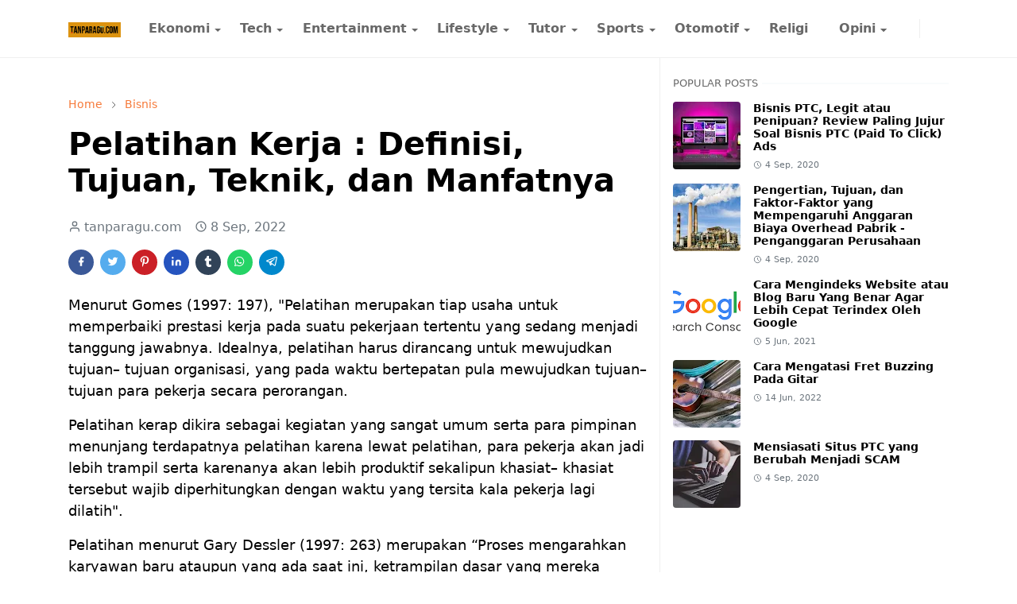

--- FILE ---
content_type: text/html; charset=UTF-8
request_url: https://www.tanparagu.com/2022/09/definisi-tujuan-teknik-manfaat-pelatihan-kerja.html
body_size: 25162
content:
<!DOCTYPE html>
<html dir='ltr' lang='id'>
<head>
<script>/*<![CDATA[*/function rmurl(e,t){var r=new RegExp(/\?m=0|&m=0|\?m=1|&m=1/g);return r.test(e)&&(e=e.replace(r,""),t&&window.history.replaceState({},document.title,e)),e}const currentUrl=rmurl(location.toString(),!0);null!==localStorage&&"dark"==localStorage.getItem("theme")&&(document.querySelector("html").className="dark-mode");/*]]>*/</script>
<meta content='text/html; charset=UTF-8' http-equiv='Content-Type'/>
<meta content='width=device-width,initial-scale=1' name='viewport'/>
<!-- Primary Meta Tags -->
<link href='https://www.tanparagu.com/2022/09/definisi-tujuan-teknik-manfaat-pelatihan-kerja.html' rel='canonical'/>
<meta content='https://www.tanparagu.com/2022/09/definisi-tujuan-teknik-manfaat-pelatihan-kerja.html' property='og:url'/>
<meta content='Tanparagu.com Team' name='author'/>
<meta content='Tanparagu.com' name='application-name'/>
<meta content='general' name='rating'/>
<!-- Favicon -->
<link href='https://www.tanparagu.com/favicon.ico' rel='icon' type='image/x-icon'/>
<!-- Theme Color -->
<meta content='#ffffff' name='theme-color'/>
<meta content='#ffffff' name='msapplication-TileColor'/>
<meta content='#ffffff' name='msapplication-navbutton-color'/>
<meta content='#ffffff' name='apple-mobile-web-app-status-bar-style'/>
<meta content='yes' name='apple-mobile-web-app-capable'/>
<!-- Title -->
<title>Pelatihan Kerja : Definisi, Tujuan, Teknik, dan Manfatnya - Tanparagu.com</title>
<meta content='Pelatihan Kerja : Definisi, Tujuan, Teknik, dan Manfatnya - Tanparagu.com' name='title'/>
<meta content='Pelatihan Kerja : Definisi, Tujuan, Teknik, dan Manfatnya - Tanparagu.com' property='og:title'/>
<meta content='Pelatihan Kerja : Definisi, Tujuan, Teknik, dan Manfatnya - Tanparagu.com' name='twitter:title'/>
<!-- Image -->
<meta content='https://blogger.googleusercontent.com/img/b/R29vZ2xl/AVvXsEhBRT-EoAob40ImloLnyDmzGpiuK88is5lkCE43jlQbjJjUUi2cRBp9WSoODXeIT26icvhTb3UegeMs-xHyX-1kY8CqXVB_hi1RnQJK3B89DG-m3CtDBjf2ppS4wtVd0vl_Ae9WnMd_p0k1nMCBWVBvuu8leteHpQPDo5GIPkrd9FriXS_eZ5H15l_2/w640-h428/pexels-kampus-production-8636606.jpg' property='og:image'/>
<meta content='https://blogger.googleusercontent.com/img/b/R29vZ2xl/AVvXsEhBRT-EoAob40ImloLnyDmzGpiuK88is5lkCE43jlQbjJjUUi2cRBp9WSoODXeIT26icvhTb3UegeMs-xHyX-1kY8CqXVB_hi1RnQJK3B89DG-m3CtDBjf2ppS4wtVd0vl_Ae9WnMd_p0k1nMCBWVBvuu8leteHpQPDo5GIPkrd9FriXS_eZ5H15l_2/w640-h428/pexels-kampus-production-8636606.jpg' name='twitter:image'/>
<!-- Description -->
<meta content='Pelatihan ialah salah satu usaha dalam tingkatkan kualitas sumber daya manusia dalam dunia perhotelan. Karyawan, baik yang baru maupun yang telah ' name='description'/>
<meta content='Pelatihan ialah salah satu usaha dalam tingkatkan kualitas sumber daya manusia dalam dunia perhotelan. Karyawan, baik yang baru maupun yang telah ' property='og:description'/>
<meta content='Pelatihan ialah salah satu usaha dalam tingkatkan kualitas sumber daya manusia dalam dunia perhotelan. Karyawan, baik yang baru maupun yang telah ' name='twitter:description'/>
<!-- Open Graph / Facebook -->
<meta content='' property='fb:app_id'/>
<meta content='' property='article:author'/>
<meta content='website' property='og:type'/>
<meta content='id' property='og:locale'/>
<meta content='Tanparagu.com' property='og:site_name'/>
<meta content='https://www.tanparagu.com/2022/09/definisi-tujuan-teknik-manfaat-pelatihan-kerja.html' property='og:url'/>
<meta content='Pelatihan Kerja : Definisi, Tujuan, Teknik, dan Manfatnya' property='og:image:alt'/>
<!-- Twitter -->
<meta content='' name='twitter:site'/>
<meta content='' name='twitter:creator'/>
<meta content='summary_large_image' name='twitter:card'/>
<meta content='https://www.tanparagu.com/2022/09/definisi-tujuan-teknik-manfaat-pelatihan-kerja.html' name='twitter:url'/>
<meta content='Pelatihan Kerja : Definisi, Tujuan, Teknik, dan Manfatnya' name='twitter:image:alt'/>
<!-- Feed -->
<link rel="alternate" type="application/atom+xml" title="Tanparagu.com - Atom" href="https://www.tanparagu.com/feeds/posts/default" />
<link rel="alternate" type="application/rss+xml" title="Tanparagu.com - RSS" href="https://www.tanparagu.com/feeds/posts/default?alt=rss" />
<link rel="service.post" type="application/atom+xml" title="Tanparagu.com - Atom" href="https://www.blogger.com/feeds/7179949683768194273/posts/default" />

<link rel="alternate" type="application/atom+xml" title="Tanparagu.com - Atom" href="https://www.tanparagu.com/feeds/8153033050444926413/comments/default" />
<link href='https://cdn.jsdelivr.net/npm/bootstrap@5.1.3/dist/css/bootstrap.min.css' media='print' onload='if(media!="all")media="all"' rel='stylesheet'/><noscript><link href='https://cdn.jsdelivr.net/npm/bootstrap@5.1.3/dist/css/bootstrap.min.css' rel='stylesheet'/></noscript>
<!-- Google Tag Manager -->
<script>(function(w,d,s,l,i){w[l]=w[l]||[];w[l].push({'gtm.start':
new Date().getTime(),event:'gtm.js'});var f=d.getElementsByTagName(s)[0],
j=d.createElement(s),dl=l!='dataLayer'?'l='+l:'';j.async=true;j.src=
'https://www.googletagmanager.com/gtm.js?id='+i+dl;f.parentNode.insertBefore(j,f);
})(window,document,'script','dataLayer','GTM-PKBFK3H');</script>
<!-- End Google Tag Manager -->
<meta content='9_nmhra160893727f3cb14b6109105b41bc3f72' name='icopify-verification'/>
<style id='page-skin-1' type='text/css'><!--
/*
-----------------------------------------------
JetTheme Blogger Template
Name		: JetTheme Core
Version		: 2.9
Designer	: jettheme
URL			: www.jettheme.com
-----------------------------------------------
*/
:root {
--bs-font-sans-serif: system-ui,-apple-system,Segoe UI,Helvetica Neue,Arial,Noto Sans,Liberation Sans,sans-serif,Apple Color Emoji,Segoe UI Emoji,Segoe UI Symbol,Noto Color Emoji;
--bs-body-bg: #ffffff;
--bs-body-color: #686868;
--jt-primary: #f67938;
--jt-heading-color: #000000;
--jt-heading-link: #000000;
--jt-heading-hover: #f67938;
--jt-link-color: #f67938;
--jt-link-hover: #f46013;
--jt-blockquote: #f67938;
--jt-btn-primary: #f67938;
--jt-btn-primary-hover: #f46013;
--jt-btn-light-hover: #000000;
--jt-border-light: #efefef;
--jt-bg-light: #f3f7f9;
--jt-archive-bg: #ffffff;
--jt-nav-color: #686868;
--jt-nav-hover: #f67938;
--jt-nav-selected: #f67938;
--jt-dropdown-bg: #ffffff;
--jt-dropdown-color: #686868;
--jt-dropdown-hover: #f67938;
--jt-dropdown-selected: #f67938;
--jt-header-bg: #ffffff;
--jt-header-color: #686868;
--jt-header-border: #efefef;
--jt-footer-bg: #212529;
--jt-footer-color: #9fa6ad;
--jt-footer-link: #9fa6ad;
--jt-footer-border: #323539;
--jt-socket-bg: #09080c;
--jt-socket-color: #9fa6ad;
}
.dark-mode {
--bs-body-bg: hsl(210, 11%, 15%);
--bs-body-color: hsl(210, 11%, 80%);
--jt-heading-color: hsl(210, 11%, 80%);
--jt-heading-link: hsl(210, 11%, 80%);
--jt-btn-light-hover: hsl(210, 11%, 85%);
--jt-border-light: hsl(210, 11%, 20%);
--jt-bg-light: hsl(210, 11%, 20%);
--jt-archive-bg: hsl(210, 11%, 17%);
--jt-nav-color: hsl(210, 11%, 70%);
--jt-dropdown-bg: hsl(210, 11%, 18%);
--jt-dropdown-color: hsl(210, 11%, 70%);
--jt-header-bg: hsl(210, 11%, 15%);
--jt-header-color: hsl(210, 11%, 80%);
--jt-header-border: hsl(210, 11%, 20%);
--jt-footer-bg: hsl(210, 11%, 15%);
--jt-footer-color: hsl(210, 11%, 80%);
--jt-footer-border: hsl(210, 11%, 20%);
--jt-socket-bg: hsl(210, 11%, 17%);
--jt-socket-color: hsl(210, 11%, 80%);
}
body {
font: normal normal 16px system-ui,-apple-system,Segoe UI,Helvetica Neue,Arial,Noto Sans,Liberation Sans,sans-serif,Apple Color Emoji,Segoe UI Emoji,Segoe UI Symbol,Noto Color Emoji;
color: var(--bs-body-color);
background-color: var(--bs-body-bg);
line-height: 1.5;
-webkit-font-smoothing: antialiased;
-moz-osx-font-smoothing: grayscale;
text-rendering: optimizeLegibility;
}
.d-block {
display:none;
}
.h1,.h2,.h3,.h4,.h5,.h6,
h1,h2,h3,h4,h5,h6 {
font: normal bold 40px var(--bs-font-sans-serif);
}
a {
transition-property: background-color, border-color, color, fill, stroke;
transition-timing-function: cubic-bezier(0.4, 0, 0.2, 1);
transition-duration: .3s;
text-decoration: none;
color: var(--jt-link-color);
}
a:hover {
color: var(--jt-link-hover);
}
.fs-7 {
font-size: 0.875rem;
}
.fs-8 {
font-size: 0.75rem;
}
.fs-9 {
font-size: 0.7rem;
}
.btn{
box-shadow: none !important
}
.btn-sm {
min-width: 32px;
min-height: 32px;
}
img,
svg,
iframe {
max-width:100%
}
img {
height:auto;
object-fit:cover;
}
label {
cursor: pointer;
}
.visually-hidden {
position: unset !important;
}
.form-control:focus {
box-shadow: none;
border-color: var(--jt-primary);
}
.form-control::placeholder {
opacity: .5;
}
.dropdown-toggle::after {
border-width: 0.25em 0.25em 0;
}
.dropdown-menu {
margin: 0;
padding: 0;
}
.px-3 {
padding-right: 1rem;
padding-left: 1rem;
}
.ratio:before{
content: none;
}
.ratio-1x1 {
padding-bottom: 100%;
}
.ratio-4x3 {
padding-bottom: 75%;
}
.ratio-16x9 {
padding-bottom: 56.25%;
}
.ratio-21x9 {
padding-bottom: 43%;
}
.object-cover {
object-fit: cover;
}
.jt-text-primary,
.hover-text-primary:hover,
input:checked ~ .check-text-primary {
color: var(--jt-primary)!important
}
.jt-btn-primary,
.jt-btn-outline-primary:hover {
color: #fff;
background-color: var(--jt-btn-primary);
border-color: var(--jt-btn-primary);
}
.jt-btn-light {
color: var(--bs-body-color);
background-color: var(--jt-bg-light);
border-color: var(--jt-bg-light);
}
.jt-btn-light:hover {
color: var(--jt-btn-light-hover);
}
.jt-btn-primary:hover,
.hover-btn-primary:hover,
input:checked + .jt-btn-outline-primary {
color: #fff !important;
background-color: var(--jt-btn-primary-hover)!important;
border-color: var(--jt-btn-primary-hover)!important
}
.jt-btn-outline-primary {
color: var(--jt-btn-primary);
border-color: var(--jt-btn-primary);
}
.jt-bg-primary {
background-color: var(--jt-primary)
}
.jt-bg-light {
background-color: var(--jt-bg-light)
}
.bg-archive {
background-color: var(--jt-archive-bg)
}
.jt-border-light {
border-color: var(--jt-border-light)!important;
}
input:checked ~ .d-block-check {
display: block !important;
}
input:checked ~ .d-none-check {
display: none !important;
}
.dropdown-menu,
.accordion-item,
.accordion-header {
background-color: var(--bs-body-bg);
color: var(--bs-body-color);
border-color: var(--jt-border-light);
}
.lazyload {
transition-property: opacity;
transition-timing-function: cubic-bezier(0.4, 0, 0.2, 1);
transition-duration: .3s;
opacity: 0;
}
.lazyload.loaded {
opacity: 1;
}
/* JetTheme Style */
pre {
background-color: var(--jt-bg-light);
margin-bottom: 1rem;
padding: 1rem;
font-size: 0.75rem;
}
blockquote {
border-left:  5px solid var(--jt-blockquote);
color: inherit;
font-size: 1.125rem;
margin-bottom: 1.5rem;
margin-top: 1.5rem;
padding-left: 1rem;
}
.header-animate.header-hidden {
transform: translateY(-100%);
box-shadow: none !important;
}
#header {
background-color: var(--jt-header-bg);
color: var(--jt-header-color);
transition-property: transform;
transition-timing-function: cubic-bezier(0.4, 0, 0.2, 1);
transition-duration: .3s;
min-height: 50px;
border-bottom: 1px solid var(--jt-header-border);
}
.header-social {
border-right: 1px solid var(--jt-header-border);
}
.jt-icon {
display: inline-block;
height: 1em;
vertical-align: -0.15em;
width: 1em;
fill:none;
stroke:currentColor;
stroke-linecap:round;
stroke-linejoin:round;
stroke-width:2;
}
.jt-icon-center {
font-family: sans-serif;
}
.icon-dark,
.dark-mode .icon-light {
display: none;
}
.dark-mode .icon-dark {
display: block;
}
#dark-toggler,
#search-toggler,
#navbar-toggler {
line-height: 1;
}
#dark-toggler {
font-size: 17px;
}
#footer {
background-color: var(--jt-footer-bg);
color: var(--jt-footer-color);
border-top: 1px solid var(--jt-footer-border);
}
#socket {
background-color: var(--jt-socket-bg);
color: var(--jt-socket-color);
}
#navbar {
z-index: 9999;
}
#navbar .menu-item {
position: relative;
}
#navbar .nav-link {
min-height: 40px;
}
#navbar .dropdown-toggle {
cursor: pointer;
align-items: center;
display: flex;
}
#navbar.d-block,
#navbar .dropdown-menu,
#navbar .nav-link,
#navbar .dropdown-toggle {
-webkit-transition: .3s;
-ms-transition: .3s;
-o-transition: .3s;
transition: .3s;
}
#navbar .navbar-nav > .menu-item > .nav-link {
font: normal bold 16px var(--bs-font-sans-serif);
line-height: 1.5;
color: var(--jt-nav-color);
}
#navbar .navbar-nav > .menu-item:hover > .nav-link,
#navbar .navbar-nav > .menu-item:hover > .dropdown-toggle {
color: var(--jt-nav-hover);
}
#navbar .navbar-nav > .menu-item > .nav-link.active,
#navbar .navbar-nav > .menu-item > .active ~ .dropdown-toggle {
color: var(--jt-nav-selected);
}
.logo-wrap {
width: 200px;
}
#search-header .dropdown-menu {
background-color:var(--jt-dropdown-bg);
color: var(--jt-dropdown-color);
border-color: var(--jt-header-border);
min-width: 300px;
right:0;
top:100%
}
.blog-admin {
display: none;
}
#pagination li + li {
margin-left: 5px;
}
.no-items {
display: none;
}
.feature-image,
.separator,
.tr-caption-container {
margin-bottom: 1rem;
}
.tr-caption-container {
width: 100%;
}
.separator a,
.tr-caption-container a {
margin: 0 !important;
padding: 0 !important;
}
.tr-caption {
font-size: 12px;
font-style: italic;
}
.widget:last-child {
margin-bottom: 0 !important;
}
#post-body .widget {
margin-top: 1.5rem;
}
.item-title {
color: var(--jt-heading-link);
}
.item-title:hover {
color: var(--jt-heading-hover);
}
#comment-editor{
width:100%
}
#primary .widget-title {
font-weight: 300;
text-transform: uppercase;
}
#footer .widget-title {
text-transform: uppercase;
}
#footer .widget-title,
#sidebar .widget-title {
font-size: 13px !important;
}
#footer .widget-title:after {
content: "";
display: block;
width: 50px;
border-bottom: 2px solid var(--jt-primary);
margin-top: 10px;
}
#primary .widget-title > span {
background-color: var(--bs-body-bg);
padding-right: 5px;
position: relative;
}
#main .widget-title:before,
#sidebar .widget-title:before {
background-color:  var(--jt-bg-light);
content: "";
height: 1px;
display: block;
position: absolute;
top: 50%;
transform: translateY(-50%);
width: 100%;
}
#main .widget-title:before {
border-right: 30px solid var(--jt-primary);
height: 5px;
}
.send-success:not(.loading) .contact-form-msg,
.send-error:not(.loading) .contact-form-msg {
display:block !important;
}
.send-success .contact-form-msg{
border-color: rgba(25,135,84,.3) !important;
}
.send-error .contact-form-msg{
border-color: rgba(255,193,7,.3) !important;
}
.send-success .contact-form-msg:before{
content: attr(data-success);
}
.send-error .contact-form-msg:before{
content: attr(data-error);
}
hr.example-ads:before {
content: "Advertisement here";
}
hr.example-ads {
background-color: var(--jt-bg-light);
border-radius: 0.25rem;
font-size: 0.875rem;
height: auto;
margin: 0;
opacity: 1;
padding: 1.5rem 0;
text-align: center;
}
body > .google-auto-placed {
margin: 0 auto 1.5rem;
max-width: 1108px;
}
.google-auto-placed > ins {
margin: 0 !important;
}
/* TYPOGRAPY */
.h1,h1{font-size:calc(1.375rem + 1.5vw)}
.h2,h2{font-size:calc(1.325rem + .9vw)}
.h3,h3{font-size:calc(1.3rem + .6vw)}
.h4,h4{font-size:calc(1.275rem + .3vw)}
.h5,h5{font-size:18px}
.h6,h6{font-size:16px}
.entry-title {
color: var(--jt-heading-color);
}
.entry-text h1,
.entry-text h2,
.entry-text h3,
.entry-text h4,
.entry-text h5,
.entry-text h6 {
color: var(--jt-heading-color);
padding-top: 1em;
margin-bottom: 1rem;
}
.entry-text li {
margin-bottom: 0.5rem;
}
/* Responsive Style */
@media (min-width: 576px) {
.ratio-sm-4x3 {
padding-bottom: 75%;
}
.ratio-sm-16x9 {
padding-bottom: 56.25%;
}
.border-sm-end {
border-right-width: 1px !important;
border-right-style: solid;
}
#post-pager .next-page {
border-left: 1px solid;
}
}
@media (min-width: 768px) {
.position-md-relative {
position: relative;
}
.border-md-end {
border-right-width: 1px !important;
border-right-style: solid;
}
}
@media (min-width: 992px) {
.d-lg-flex {
display: flex;
}
.col-lg-4 {
flex: 0 0 auto;
width: 33.33333333%;
}
.col-lg-8 {
flex: 0 0 auto;
width: 66.66666667%;
}
.border-lg-end {
border-right-width: 1px !important;
border-right-style: solid;
}
#navbar .navbar-nav > .menu-item {
display: flex;
}
#navbar .dropdown-menu {
background-color:var(--jt-dropdown-bg);
border-color: var(--jt-header-border);
margin-top: -10px;
display: block;
opacity: 0;
visibility: hidden;
pointer-events: none;
box-shadow: 5px 10px 10px -5px rgba(0, 0, 0, 0.14);
top:100%;
min-width: 150px;
}
#navbar .dropdown-menu .nav-link {
padding-right: 20px;
font-size: 15px;
color: var(--jt-dropdown-color);
}
#navbar .dropdown-menu .dropdown-toggle {
position: absolute;
right: 10px;
top: 20px;
}
#navbar .dropdown-menu .dropdown-menu {
left: 100%;
top: -1px;
}
#navbar .dropdown-menu .menu-item:hover > .nav-link,
#navbar .dropdown-menu .menu-item:hover > .dropdown-toggle {
color:  var(--jt-dropdown-hover);
}
#navbar .dropdown-menu .menu-item > .nav-link.active,
#navbar .dropdown-menu .menu-item > .active ~ .dropdown-toggle {
color:  var(--jt-dropdown-selected);
}
#navbar .menu-item:hover > .dropdown-menu {
opacity: 1;
visibility: visible;
pointer-events: unset;
margin: 0;
}
#navbar .navbar-nav > .menu-item > .nav-link {
padding: 1.5rem 1.2rem;
white-space:nowrap;
}
#navbar .navbar-nav > .menu-item > .dropdown-toggle {
bottom: 0;
pointer-events: none;
position: absolute;
right: 5px;
top: 3px;
}
#sidebar {
border-left: 1px solid var(--jt-border-light);
}
#footer-widget .widget {
margin-bottom: 0 !important;
}
}
@media (min-width: 1200px){
.container {
max-width: 1140px;
}
.h1,h1{font-size:40px}
.h2,h2{font-size:26px}
.h3,h3{font-size:22px}
.h4,h4{font-size:20px}
}
@media (min-width: 1400px) {
.container {
max-width: 1320px;
}
}
@media (max-width: 991.98px) {
input:checked ~ .dropdown-menu {
display: block;
}
input:checked + .dropdown-toggle {
color: var(--jt-dropdown-selected);
}
.logo-wrap {
width: 150px;
}
#search-header .dropdown-menu{
width: 100%;
}
#navbar {
background-color: var(--jt-header-bg);
padding-top: 70px;
padding-bottom: 30px;
position: fixed;
left: 0;
right: 0;
top: 0;
bottom: 0;
width: auto;
}
#navbar.d-block {
opacity: 0;
transform: translateX(-20%);
}
#navbar.show {
transform: translateX(0);
opacity: 1;
}
#navbar .navbar-nav {
max-height: 100%;
overflow-y: auto;
}
#navbar-toggle:checked ~ #header-main #navbar {
display:block;
}
#navbar .nav-link {
border-bottom: 1px solid var(--jt-header-border);
font-size: 16px !important;
color: var(--jt-dropdown-color);
}
#navbar .menu-item:hover > .nav-link {
color: var(--jt-dropdown-hover);
}
#navbar .active > .nav-link {
color: var(--jt-dropdown-selected);
}
#navbar .dropdown-toggle {
border-left: 1px solid var(--jt-header-border);
height: 2.5rem;
padding: 0 1rem;
position: absolute;
right: 0;
top: 0;
}
#navbar .dropdown-menu {
background-color: var(--jt-dropdown-bg);
border: none;
padding-left: 10px;
}
#sidebar {
border-top: 1px solid var(--jt-border-light);
}
}
@media (max-width: 575.98px) {
.feature-posts .item-thumbnail {
margin-bottom: -150px;
}
.feature-posts .item-thumbnail a {
border-radius: 0 !important;
box-shadow: none !important;
padding-bottom: 75%;
}
.feature-posts .item-content {
background-color: var(--bs-body-bg);
border: 5px solid;
border-radius: 0.25rem;
}
#post-pager .prev-page + .next-page {
border-top: 1px solid;
}
.full-width,
.px-3 .google-auto-placed {
margin-left: -1rem;

--></style>
<!-- Your Style and Script before </head> is here -->
</head><body class="d-block is-single"><textarea disabled readonly id="element-h" style="display:none"><style>/*<link href='https://www.blogger.com/dyn-css/authorization.css?targetBlogID=7179949683768194273&amp;zx=4be649d3-e11e-4b87-83bc-a73b4226a7a8' media='none' onload='if(media!=&#39;all&#39;)media=&#39;all&#39;' rel='stylesheet'/><noscript><link href='https://www.blogger.com/dyn-css/authorization.css?targetBlogID=7179949683768194273&amp;zx=4be649d3-e11e-4b87-83bc-a73b4226a7a8' rel='stylesheet'/></noscript>
<meta name='google-adsense-platform-account' content='ca-host-pub-1556223355139109'/>
<meta name='google-adsense-platform-domain' content='blogspot.com'/>

</head><body><!-- Google Tag Manager (noscript) -->
<noscript><iframe height='0' src='https://www.googletagmanager.com/ns.html?id=GTM-PKBFK3H' style='display:none;visibility:hidden' width='0'></iframe></noscript>
<!-- End Google Tag Manager (noscript) -->
*/</style></textarea>
<header class='header-animate sticky-top navbar py-0 navbar-expand-lg' content='itemid' id='header' itemid='#header' itemscope='itemscope' itemtype='https://schema.org/WPHeader'>
<input class='d-none' id='navbar-toggle' type='checkbox'/>
<div class='container position-relative px-3 flex-nowrap section' id='header-main'><div class='widget HTML logo-wrap position-relative' data-version='2' id='HTML10'>
<a class='d-block navbar-brand' href='https://www.tanparagu.com/'>
<img alt='Tanparagu.com' height='55' loading='lazy' src='https://blogger.googleusercontent.com/img/b/R29vZ2xl/AVvXsEg45Aq7e6ZUZsnN0nNwrkx0Usc5SX8N5k28kMuzDhH2uHd31bSYOxRI40m9tZbBJG5YPnsHdq_GTADwLqQPVZHz4ofF9XD6tF13gaskwkfR_XLanz3oHEgMbuO6yOYc-l1PnkMaAHhLuCiWGZ1e_RogBMl73T06Q8gpXouopSXsfj9TyF-xp036sNbP/s1435/TANPARAGU.com%20(1)-min.png' width='175'/>
</a>
</div><div class='widget LinkList d-flex align-self-stretch align-items-center order-lg-1 ms-auto' data-version='2' id='LinkList10'>
<div class='header-social d-flex pe-1'><a aria-label='facebook' class='px-2 text-reset jt-icon-center i-facebook' href='https://facebook.com/tanparagucom' rel='noopener' target='_blank'><svg aria-hidden='true' class='jt-icon'><use xlink:href='#i-facebook'></use></svg></a><a aria-label='instagram' class='px-2 text-reset jt-icon-center i-instagram' href='https://www.instagram.com/tanparagucom/' rel='noopener' target='_blank'><svg aria-hidden='true' class='jt-icon'><use xlink:href='#i-instagram'></use></svg></a></div>
<div class='d-flex align-self-stretch align-items-center ps-1' id='dark-header'>
<label aria-label='Toggle Dark Mode' class='p-2 jt-icon-center' id='dark-toggler'><svg aria-hidden='true' class='jt-icon'><use class='icon-light' xlink:href='#i-moon'></use><use class='icon-dark' xlink:href='#i-sun'></use></svg></label>
</div>
<div class='d-flex align-self-stretch align-items-center position-md-relative' id='search-header'>
<input class='d-none' id='search-toggle' type='checkbox'/>
<label aria-label='Toggle search' class='p-2 check-text-primary hover-text-primary jt-icon-center' for='search-toggle' id='search-toggler'><svg aria-hidden='true' class='fs-5 jt-icon'><use xlink:href='#i-search'></use></svg></label>
<div class='dropdown-menu p-1 shadow-sm d-block-check'>
<form action='https://www.tanparagu.com/search' class='input-group' method='GET' target='_top'>
<input class='form-control fs-7 border-0 rounded-0 bg-transparent text-reset' id='search-input' name='q' placeholder='Enter your search' required='required' type='text' value=''/>
<input name='max-results' type='hidden' value='10'/>
<button class='btn btn-sm fw-bold py-2 px-4 rounded-pill border-0 jt-btn-primary m-0' type='submit'>Search</button>
</form>
</div>
</div>
<div class='d-flex align-self-stretch align-items-center d-lg-none'>
<label aria-label='Toggle navigation' class='p-1 jt-icon-center hover-text-primary' for='navbar-toggle' id='navbar-toggler'><svg aria-hidden='true' class='fs-3 jt-icon'><use xlink:href='#i-menu'></use></svg></label>
</div>
</div><div class='widget LinkList collapse navbar-collapse' data-version='2' id='navbar'>
<label class='d-flex position-absolute fs-1 d-lg-none mt-4 me-4 top-0 end-0' for='navbar-toggle'><svg aria-hidden='true' class='jt-icon'><use xlink:href='#i-close'></use></svg></label>
<ul class='navbar-nav px-4 p-lg-0 container' itemscope='itemscope' itemtype='http://schema.org/SiteNavigationElement' role='menu'>
<li class="menu-item"><a class='nav-link' href='#' itemprop='url' role='menuitem'>
<span itemprop='name'>Ekonomi</span></a>
<input class='d-none' id='sub-toggle-1' type='checkbox'/><label class='dropdown-toggle' for='sub-toggle-1'></label> <ul class="dropdown-menu rounded-0"> <li class="d-none"> 
</li><li class="menu-item"><a class='nav-link' href='https://www.tanparagu.com/search/label/Belajar%20Ekonomi%20%26%20Bisnis?max-results=10' itemprop='url' role='menuitem'>
<span itemprop='name'>Belajar Ekonomi & Bisnis</span></a>
</li><li class="menu-item"><a class='nav-link' href='https://www.tanparagu.com/search/label/Bijak%20Ber-Uang?max-results=10' itemprop='url' role='menuitem'>
<span itemprop='name'>Bijak Ber-Uang</span></a>
</li><li class="menu-item"><a class='nav-link' href='https://www.tanparagu.com/search/label/Crypto?max-results=10' itemprop='url' role='menuitem'>
<span itemprop='name'>Crypto</span></a>
</li><li class="menu-item"><a class='nav-link' href='https://www.tanparagu.com/search/label/Saham?max-results=10' itemprop='url' role='menuitem'>
<span itemprop='name'>Saham</span></a>
</li><li class="menu-item"><a class='nav-link' href='https://www.tanparagu.com/search/label/Forex?max-results=10' itemprop='url' role='menuitem'>
<span itemprop='name'>Forex</span></a>
</li> </ul> 
</li><li class="menu-item"><a class='nav-link' href='#' itemprop='url' role='menuitem'>
<span itemprop='name'>Tech</span></a>
<input class='d-none' id='sub-toggle-9' type='checkbox'/><label class='dropdown-toggle' for='sub-toggle-9'></label> <ul class="dropdown-menu rounded-0"> <li class="d-none"> 
</li><li class="menu-item"><a class='nav-link' href='https://www.tanparagu.com/search/label/Inovasi?max-results=10' itemprop='url' role='menuitem'>
<span itemprop='name'>Inovasi</span></a>
</li> </ul> 
</li><li class="menu-item"><a class='nav-link' href='#' itemprop='url' role='menuitem'>
<span itemprop='name'>Entertainment</span></a>
<input class='d-none' id='sub-toggle-13' type='checkbox'/><label class='dropdown-toggle' for='sub-toggle-13'></label> <ul class="dropdown-menu rounded-0"> <li class="d-none"> 
</li><li class="menu-item"><a class='nav-link' href='https://www.tanparagu.com/search/label/Game?max-results=10' itemprop='url' role='menuitem'>
<span itemprop='name'>Game</span></a>
</li><li class="menu-item"><a class='nav-link' href='https://www.tanparagu.com/search/label/Musik?max-results=10' itemprop='url' role='menuitem'>
<span itemprop='name'>Musik</span></a>
</li> </ul> 
</li><li class="menu-item"><a class='nav-link' href='#' itemprop='url' role='menuitem'>
<span itemprop='name'>Lifestyle</span></a>
<input class='d-none' id='sub-toggle-18' type='checkbox'/><label class='dropdown-toggle' for='sub-toggle-18'></label> <ul class="dropdown-menu rounded-0"> <li class="d-none"> 
</li><li class="menu-item"><a class='nav-link' href='https://www.tanparagu.com/search/label/Foods%20%26%20Beverages?max-results=10' itemprop='url' role='menuitem'>
<span itemprop='name'>Foods & Beverages</span></a>
</li><li class="menu-item"><a class='nav-link' href='https://www.tanparagu.com/search/label/Health?max-results=10' itemprop='url' role='menuitem'>
<span itemprop='name'>Health</span></a>
</li><li class="menu-item"><a class='nav-link' href='#' itemprop='url' role='menuitem'>
<span itemprop='name'>Fashion</span></a>
</li><li class="menu-item"><a class='nav-link' href='#' itemprop='url' role='menuitem'>
<span itemprop='name'>Travel</span></a>
</li><li class="menu-item"><a class='nav-link' href='#' itemprop='url' role='menuitem'>
<span itemprop='name'>Keluarga</span></a>
</li><li class="menu-item"><a class='nav-link' href='https://www.tanparagu.com/search/label/Homewell?max-results=10' itemprop='url' role='menuitem'>
<span itemprop='name'>Homewell</span></a>
</li> </ul> 
</li><li class="menu-item"><a class='nav-link' href='https://www.tanparagu.com/search/label/Tutor?max-results=10' itemprop='url' role='menuitem'>
<span itemprop='name'>Tutor</span></a>
<input class='d-none' id='sub-toggle-27' type='checkbox'/><label class='dropdown-toggle' for='sub-toggle-27'></label> <ul class="dropdown-menu rounded-0"> <li class="d-none"> 
</li><li class="menu-item"><a class='nav-link' href='https://www.tanparagu.com/search/label/Untuk%20Kerja?max-results=10' itemprop='url' role='menuitem'>
<span itemprop='name'>Untuk Kerja</span></a>
</li><li class="menu-item"><a class='nav-link' href='https://www.tanparagu.com/search/label/Blogging?max-results=10' itemprop='url' role='menuitem'>
<span itemprop='name'>Blogging</span></a>
</li> </ul> 
</li><li class="menu-item"><a class='nav-link' href='#' itemprop='url' role='menuitem'>
<span itemprop='name'>Sports</span></a>
<input class='d-none' id='sub-toggle-32' type='checkbox'/><label class='dropdown-toggle' for='sub-toggle-32'></label> <ul class="dropdown-menu rounded-0"> <li class="d-none"> 
</li> </ul> 
</li><li class="menu-item"><a class='nav-link' href='#' itemprop='url' role='menuitem'>
<span itemprop='name'>Otomotif</span></a>
<input class='d-none' id='sub-toggle-35' type='checkbox'/><label class='dropdown-toggle' for='sub-toggle-35'></label> <ul class="dropdown-menu rounded-0"> <li class="d-none"> 
</li> </ul> 
</li><li class="menu-item"><a class='nav-link' href='#' itemprop='url' role='menuitem'>
<span itemprop='name'>Religi</span></a>
</li><li class="menu-item"><a class='nav-link' href='https://www.tanparagu.com/search/label/Opini?max-results=10' itemprop='url' role='menuitem'>
<span itemprop='name'>Opini</span></a>
<input class='d-none' id='sub-toggle-39' type='checkbox'/><label class='dropdown-toggle' for='sub-toggle-39'></label> <ul class="dropdown-menu rounded-0"> <li class="d-none"> 
</li> </ul> 
<input class='d-none' id='sub-toggle-41' type='checkbox'/><label class='dropdown-toggle' for='sub-toggle-41'></label> <ul class="dropdown-menu rounded-0"> <li class="d-none"> 
</li><li class="menu-item"><a class='nav-link' href='https://www.tanparagu.com/search/label/Suarakan%21?max-results=10' itemprop='url' role='menuitem'>
<span itemprop='name'>Suarakan!</span></a>
</li><li class="menu-item"><a class='nav-link' href='https://www.tanparagu.com/search/label/Cuan%20Extra?max-results=10' itemprop='url' role='menuitem'>
<span itemprop='name'>Cuan Extra</span></a>
</li><li class="menu-item"><a class='nav-link' href='https://www.tanparagu.com/search/label/Motivasi?max-results=10' itemprop='url' role='menuitem'>
<span itemprop='name'>Motivasi</span></a>
</li> </ul> </li></ul>
</div></div>
</header>
<!--Main Content-->
<div id='primary'>
<div class='container px-0'>
<div class='d-lg-flex' id='main-content'>
<div class='col-lg-8 px-3' id='main'>
<div class='pt-4 section' id='before-post'><div class='widget HTML position-relative mb-4' data-version='2' id='HTML12'>
<div class='widget-content text-break'><script async="async" src="https://pagead2.googlesyndication.com/pagead/js/adsbygoogle.js?client=ca-pub-2171270268318361" crossorigin="anonymous"></script>
<variable name="caPubAdsense" description="caPubAdsense ID" type="string" value="2171270268318361"/></variable></div>
</div></div>
<div class='pt-4 pb-5 section' id='blog-post'><div class='widget Blog' data-version='2' id='Blog1'>
<div itemscope='itemscope' itemtype='https://schema.org/BreadcrumbList' style='--bs-breadcrumb-divider: url("data:image/svg+xml,%3Csvg xmlns=&#39;http://www.w3.org/2000/svg&#39; height=&#39;8&#39; width=&#39;8&#39; fill=&#39;none&#39; viewbox=&#39;0 0 24 24&#39; stroke=&#39;%23686868&#39;%3E%3Cpath stroke-linecap=&#39;round&#39; stroke-linejoin=&#39;round&#39; stroke-width=&#39;1&#39; d=&#39;M 0.5,0.5 4,4 0.5,7.5&#39;/%3E%3C/svg%3E");'>
<ol class='breadcrumb d-block text-nowrap fs-7 overflow-hidden text-truncate'>
<li class='breadcrumb-item d-inline-block' itemprop='itemListElement' itemscope='itemscope' itemtype='https://schema.org/ListItem'>
<a href='https://www.tanparagu.com/' itemprop='item' rel='tag' title='Home'><span itemprop='name'>Home</span></a>
<meta content='1' itemprop='position'/>
</li>
<li class='breadcrumb-item d-inline-block' itemprop='itemListElement' itemscope='itemscope' itemtype='https://schema.org/ListItem'>
<a href='https://www.tanparagu.com/search/label/Bisnis?max-results=10' itemprop='item' rel='tag' title='Bisnis'><span itemprop='name'>Bisnis</span></a>
<meta content='2' itemprop='position'/>
</li>
</ol>
</div>
<article class='mb-5' id='single-content'>
<script type='application/ld+json'>
{
  "@context": "http://schema.org/",
  "@type": "NewsArticle",
  "mainEntityOfPage": {
    "@type": "WebPage",
    "@id": "https://www.tanparagu.com/2022/09/definisi-tujuan-teknik-manfaat-pelatihan-kerja.html"
  },
  "author": {
    "@type": "Person",
    "name": "tanparagu.com",
    "url": "<!--Can't find substitution for tag [post.author.profileUrl]-->"
  },
  "publisher": {
    "@type": "Organization",
    "name": "Tanparagu.com"
  },
  "headline": "Pelatihan Kerja : Definisi, Tujuan, Teknik, dan Manfatnya",
  "description": "Pelatihan ialah salah satu usaha dalam tingkatkan kualitas sumber daya manusia dalam dunia perhotelan. Karyawan, baik yang baru maupun yang telah ",
  "image": "https://blogger.googleusercontent.com/img/b/R29vZ2xl/AVvXsEhBRT-EoAob40ImloLnyDmzGpiuK88is5lkCE43jlQbjJjUUi2cRBp9WSoODXeIT26icvhTb3UegeMs-xHyX-1kY8CqXVB_hi1RnQJK3B89DG-m3CtDBjf2ppS4wtVd0vl_Ae9WnMd_p0k1nMCBWVBvuu8leteHpQPDo5GIPkrd9FriXS_eZ5H15l_2/w640-h428/pexels-kampus-production-8636606.jpg",
  "datePublished": "2022-09-08T17:45:00+07:00",
  "dateModified": "2022-09-08T17:45:50+07:00"
}
</script>
<header class='entry-header mb-3'>
<h1 class='entry-title mb-4'>Pelatihan Kerja : Definisi, Tujuan, Teknik, dan Manfatnya</h1>
<div class='entry-meta mb-3 text-secondary d-flex flex-wrap fw-light'>
<div class='me-3'><svg aria-hidden='true' class='me-1 jt-icon'><use xlink:href='#i-user'></use></svg>tanparagu.com</div>
<div class='me-3'><svg aria-hidden='true' class='me-1 jt-icon'><use xlink:href='#i-clock'></use></svg><span class='date-format' data-date='2022-09-08T17:45:00+07:00'>8 Sep, 2022</span></div>
</div>
</header>
<div class='social-share mb-3'>
<div class='d-flex fs-5'>
<a class='me-2 mb-2 btn btn-sm jt-icon-center text-white rounded-pill' href='https://www.facebook.com/sharer.php?u=https://www.tanparagu.com/2022/09/definisi-tujuan-teknik-manfaat-pelatihan-kerja.html' rel='nofollow noopener noreferrer' style='background-color:#3b5998' target='_blank' title='Facebook Share'><svg aria-hidden='true' class='jt-icon'><use xlink:href='#i-facebook'></use></svg></a>
<a class='me-2 mb-2 btn btn-sm jt-icon-center text-white rounded-pill' href='https://twitter.com/intent/tweet?url=https://www.tanparagu.com/2022/09/definisi-tujuan-teknik-manfaat-pelatihan-kerja.html' rel='nofollow noopener noreferrer' style='background-color:#55acee' target='_blank' title='Tweet This'><svg aria-hidden='true' class='jt-icon'><use xlink:href='#i-twitter'></use></svg></a>
<a class='me-2 mb-2 btn btn-sm jt-icon-center text-white rounded-pill' href='https://pinterest.com/pin/create/button/?url=https://www.tanparagu.com/2022/09/definisi-tujuan-teknik-manfaat-pelatihan-kerja.html&media=https://blogger.googleusercontent.com/img/b/R29vZ2xl/AVvXsEhBRT-EoAob40ImloLnyDmzGpiuK88is5lkCE43jlQbjJjUUi2cRBp9WSoODXeIT26icvhTb3UegeMs-xHyX-1kY8CqXVB_hi1RnQJK3B89DG-m3CtDBjf2ppS4wtVd0vl_Ae9WnMd_p0k1nMCBWVBvuu8leteHpQPDo5GIPkrd9FriXS_eZ5H15l_2/w640-h428/pexels-kampus-production-8636606.jpg' rel='nofollow noopener noreferrer' style='background-color:#cb2027' target='_blank' title='Pin It'><svg aria-hidden='true' class='jt-icon'><use xlink:href='#i-pinterest'></use></svg></a>
<a class='me-2 mb-2 btn btn-sm jt-icon-center text-white rounded-pill' href='https://www.linkedin.com/sharing/share-offsite/?url=https://www.tanparagu.com/2022/09/definisi-tujuan-teknik-manfaat-pelatihan-kerja.html' rel='nofollow noopener noreferrer' style='background-color:#2554bf' target='_blank' title='Linkedin Share'><svg aria-hidden='true' class='jt-icon'><use xlink:href='#i-linkedin'></use></svg></a>
<a class='me-2 mb-2 btn btn-sm jt-icon-center text-white rounded-pill' href='https://www.tumblr.com/share/link?url=https://www.tanparagu.com/2022/09/definisi-tujuan-teknik-manfaat-pelatihan-kerja.html' rel='nofollow noopener noreferrer' style='background-color:#314358' target='_blank' title='Tumblr Share'><svg aria-hidden='true' class='jt-icon'><use xlink:href='#i-tumblr'></use></svg></a>
<a class='me-2 mb-2 btn btn-sm jt-icon-center text-white rounded-pill' href='https://wa.me/?text=https://www.tanparagu.com/2022/09/definisi-tujuan-teknik-manfaat-pelatihan-kerja.html' rel='nofollow noopener noreferrer' style='background-color:#25d366' target='_blank' title='Share to whatsapp'><svg aria-hidden='true' class='jt-icon'><use xlink:href='#i-whatsapp'></use></svg></a>
<a class='me-2 mb-2 btn btn-sm jt-icon-center text-white rounded-pill' href='https://t.me/share/url?url=https://www.tanparagu.com/2022/09/definisi-tujuan-teknik-manfaat-pelatihan-kerja.html' rel='nofollow noopener noreferrer' style='background-color:#0088cc' target='_blank' title='Share to telegram'><svg aria-hidden='true' class='jt-icon'><use xlink:href='#i-telegram'></use></svg></a>
</div>
</div>
<div class='entry-text text-break mb-5' id='post-body'>
<p></p><p><span style="color: black; font-size: 13.5pt;">Menurut Gomes (1997: 197), "Pelatihan
merupakan tiap usaha untuk memperbaiki prestasi kerja pada suatu pekerjaan
tertentu yang sedang menjadi tanggung jawabnya. Idealnya, pelatihan harus
dirancang untuk mewujudkan tujuan&#8211; tujuan organisasi, yang pada waktu
bertepatan pula mewujudkan tujuan&#8211; tujuan para pekerja secara perorangan. <o:p></o:p></span></p>

<p><span style="color: black; font-size: 13.5pt;">Pelatihan kerap dikira sebagai
kegiatan yang sangat umum serta para pimpinan menunjang terdapatnya pelatihan
karena lewat pelatihan, para pekerja akan jadi lebih trampil serta karenanya
akan lebih produktif sekalipun khasiat&#8211; khasiat tersebut wajib diperhitungkan
dengan waktu yang tersita kala pekerja lagi dilatih".<o:p></o:p></span></p>

<p><span style="color: black; font-size: 13.5pt;">Pelatihan menurut Gary Dessler (1997:
263) merupakan &#8220;Proses mengarahkan karyawan baru ataupun yang ada saat ini, ketrampilan
dasar yang mereka butuhkan untuk melaksanakan pekerjaan mereka&#8221;. <o:p></o:p></span></p>

<p><span style="color: black; font-size: 13.5pt;">Sebaliknya menurut John R.
Schermerhorn, Jr (1999: 323), pelatihan ialah &#8220;Serangkaian kegiatan yang
membagikan peluang untuk memperoleh serta meningkatkan ketrampilan yang berkaitan
dengan pekerjaan&#8221;.<o:p></o:p></span></p><p></p><div class="separator" style="clear: both; text-align: center;"><a href="https://blogger.googleusercontent.com/img/b/R29vZ2xl/AVvXsEhBRT-EoAob40ImloLnyDmzGpiuK88is5lkCE43jlQbjJjUUi2cRBp9WSoODXeIT26icvhTb3UegeMs-xHyX-1kY8CqXVB_hi1RnQJK3B89DG-m3CtDBjf2ppS4wtVd0vl_Ae9WnMd_p0k1nMCBWVBvuu8leteHpQPDo5GIPkrd9FriXS_eZ5H15l_2/s640/pexels-kampus-production-8636606.jpg" imageanchor="1" style="margin-left: 1em; margin-right: 1em;"><img border="0" data-original-height="427" data-original-width="640" height="428" src="https://blogger.googleusercontent.com/img/b/R29vZ2xl/AVvXsEhBRT-EoAob40ImloLnyDmzGpiuK88is5lkCE43jlQbjJjUUi2cRBp9WSoODXeIT26icvhTb3UegeMs-xHyX-1kY8CqXVB_hi1RnQJK3B89DG-m3CtDBjf2ppS4wtVd0vl_Ae9WnMd_p0k1nMCBWVBvuu8leteHpQPDo5GIPkrd9FriXS_eZ5H15l_2/w640-h428/pexels-kampus-production-8636606.jpg" width="640" /></a></div><div class="separator" style="clear: both; text-align: center;"><span style="font-family: PlusJakartaSans, -apple-system, BlinkMacSystemFont, &quot;Segoe UI&quot;, Roboto, Oxygen, Cantarell, &quot;Helvetica Neue&quot;, Ubuntu, sans-serif; font-size: 14px; text-align: start; white-space: pre;">Photo by Kampus Production: Downloaded Via Pexels</span></div><p></p>

<p><span style="color: black; font-size: 13.5pt;">Pelatihan ialah salah satu usaha
dalam tingkatkan kualitas sumber daya manusia dalam dunia perhotelan. Karyawan,
baik yang baru maupun yang telah bekerja perlu menjajaki pelatihan sebab
terdapatnya tuntutan pekerjaan yang bisa berganti akibat pergantian area kerja,
strategi, serta lain sebagainya.<o:p></o:p></span></p>

<h2 style="text-align: left;"><span style="color: black; font-size: 13.5pt;">Tujuan Pelatihan</span></h2>

<p><span style="color: black; font-size: 13.5pt;">Menurut Moekijat (1991: 55)
tujuan umum dari pada pelatihan merupakan:<o:p></o:p></span></p>

<p><span style="color: black; font-size: 13.5pt;">a. Untuk meningkatkan kemampuan
sehingga pekerjaan bisa dituntaskan dengan lebih cepat serta lebih efisien.<o:p></o:p></span></p>

<p><span style="color: black; font-size: 13.5pt;">b. Untuk meningkatkan pengetahuan
sehingga pekerjaan bisa dituntaskan secara rasional.<o:p></o:p></span></p>

<p><span style="color: black; font-size: 13.5pt;">c. Untuk mengembangkan perilaku,
sehingga memunculkan kerja sama dengan teman- teman pegawai serta pimpinan.<o:p></o:p></span></p>

<p><span style="color: black; font-size: 13.5pt;">Pada biasanya disepakati sangat
tidak ada 3 bidang keahlian yang dibutuhkan untuk melakukan proses manajemen
Hersey serta Blanchart (1992: 5) ialah:<o:p></o:p></span></p>

<p><span style="color: black; font-size: 13.5pt;">a. Keahlian teknis (technical and
skill), keahlian memakai pengetahuan, metode, metode, serta perlengkapan yang
dibutuhkan untuk melakukan tugas tertentu yang diperoleh dari pengalaman,
pembelajaran serta training.<o:p></o:p></span></p>

<p><span style="color: black; font-size: 13.5pt;">b. Keahlian sosial (human ataupun
social skill), keahlian dalam bekerja dengan lewat orang lain, yang mencakup
uraian tentang motivasi serta pelaksanaan kepemimpinan yang efisien.<o:p></o:p></span></p>

<p><span style="color: black; font-size: 13.5pt;">c. Keahlian konseptual (conceptual
skill) ialah: keahlian untuk menguasai kompleksitas organisasi serta
penyesuaian bidang gerak unit kerja tiap- tiap ke dalam bidang pembedahan
secara merata. Keahlian ini membolehkan seorang berperan selaras dengan tujuan
organisasi secara merata dari pada hanya atas bawah tujuan kebutuhan keluarga
sendiri.<o:p></o:p></span></p>

<p><span style="color: black; font-size: 13.5pt;">Tujuan- tujuan tersebut diatas
tidak bisa dilaksanakan ataupun dicapai, kecuali apabila pimpinan menyadari
akan berartinya latihan yang sistematis serta karyawan- karyawan sendiri yakin
kalau mereka akan mendapatkan keuntungan. Tujuan pengembangan pegawai jelas
berguna ataupun berperan baik untuk organisasi ataupun karyawan sendiri.<o:p></o:p></span></p>

<h2 style="text-align: left;"><span style="color: black; font-size: 13.5pt;">Alasan Bernilainya Diadakan
Pelatihan</span></h2>

<p><span style="color: black; font-size: 13.5pt;">Menurut Hariandja (2002: 168),
ada sebagian alibi berarti untukmengadakan pelatihan, ialah:<o:p></o:p></span></p>

<p><span style="color: black; font-size: 13.5pt;">a. Karyawan yang baru direkrut
kerap kali belum menguasai secara benar bagaimana melaksanakan pekerjaan.<o:p></o:p></span></p>

<p><span style="color: black; font-size: 13.5pt;">b. Pergantian&#8211; pergantian area
kerja serta tenaga kerja. Pergantian&#8211; pergantian disini meliputi pergantian&#8211;
pergantian dalam teknologi proses semacam timbulnya teknologi baru ataupun
timbulnya metode kerja baru. <o:p></o:p></span></p>

<p><span style="color: black; font-size: 13.5pt;">Pergantian dalam tenaga kerja
semacam terus menjadi beragamnya tenaga kerja yang mempunyai latar balik
kemampuan, nilai, perilaku yang berbeda yang memerlukan pelatihan untuk
membandingkan perilaku serta sikap mereka terhadap pekerjaan.<o:p></o:p></span></p>

<p><span style="color: black; font-size: 13.5pt;">c. Tingkatkan daya saing
perusahaan serta membetulkan produktivitas. Saat ini daya saing perusahaan
tidak dapat lagi hanya dengan mengandalkan aset berbentuk modal yang dipunyai,
namun pula wajib sumber daya manusia yang jadi elemen sangat berarti untuk
tingkatkan daya saing karena sumber daya manusia ialah aspek penentu utama daya
saing yang langgeng.<o:p></o:p></span></p>

<p><span style="color: black; font-size: 13.5pt;">d. Membiasakan dengan peraturan&#8211;
peraturan yang ada, misalnya standar penerapan pekerjaan yang dikeluarkan oleh
asosiasi industri serta pemerintah, untuk menjamin mutu penciptaan ataupun
keselamatan serta kesehatan kerja.<o:p></o:p></span></p>

<h2 style="text-align: left;"><span style="color: black; font-size: 13.5pt;">Teknik- Teknik Pelatihan</span></h2>

<p><span style="color: black; font-size: 13.5pt;">Program latihan menurut Handoko (1995:
110) dirancang untuk tingkatkan prestasi kerja, kurangi absensi serta
perputaran, dan memperbaiki kepuasan kerja. Ada 2 jenis pokok program latihan
manajemen:<o:p></o:p></span></p>

<h3 style="text-align: left;"><span style="color: black; font-size: 13.5pt;">a. Metode instan.</span></h3>

<p><span style="color: black; font-size: 13.5pt;">Teknik- teknik &#8220;on the job
trainning&#8221; ialah metode latihan yang sangat banyak digunakan. Karyawan dilatih
tentang pekerjaan yang baru dengan supervisi langsung, seseorang &#8220;pelatih&#8221; yang
berpengalaman. Bermacam berbagai metode ini yang biasa digunakan dalam praktek
merupakan sebagai berikut:<o:p></o:p></span></p>

<p><span style="color: black; font-size: 13.5pt;">1. Rotasi jabatan ialah latihan
dengan membagikan kepada karyawan pengetahuan tentang bagian- bagian organisasi
yang berbeda serta praktek bermacam berbagai ketrampilan manajerial.<o:p></o:p></span></p>

<p><span style="color: black; font-size: 13.5pt;">2. Latihan instruksi pekerjaan
ialah latihan dengan membagikan petunjuk- petunjuk pekerjaan diberikan secara
langsung pada pekerjaan serta digunakan paling utama untuk melatih para
karyawan tentang metode penerapan pekerjaan saat ini.<o:p></o:p></span></p>

<p><span style="color: black; font-size: 13.5pt;">3. Magang ialah latihan dengan
membagikan proses belajar dari seseorang ataupun sebagian orang yang sudah
berpengalaman.<o:p></o:p></span></p>

<p><span style="color: black; font-size: 13.5pt;">Pendekatan itu bisa
dikombinasikan dengan latihan &#8220;off job trainning&#8221;. Nyaris seluruh karyawan
pengrajin (care off), semacam tukang kayu serta pakar pipa ataupun tukang
ledeng, dilatih dengan program- program magang resmi. Aksestensi serta
internship merupakan wujud lain program magang.<o:p></o:p></span></p>

<p><span style="color: black; font-size: 13.5pt;">4. Pengarahan ialah latihan
dengan penyelia ataupun atasan membagikan tutorial serta pengarahan kepada
karyawan dalam penerapan kerja teratur mereka. Ikatan penyelia serta karyawan
sehingga bawahan seragam dengan ikatan kotor- mahasiswa.<o:p></o:p></span></p>

<p><span style="color: black; font-size: 13.5pt;">5. Penugasan sedangkan ialah
latihan dengan membagikan penempatan karyawan pada posisi manajerial ataupun
sebagai anggota panitia tertentu untuk jangka waktu yang ditetapkan<o:p></o:p></span></p>

<h3 style="text-align: left;"><span style="color: black; font-size: 13.5pt;">b. Metode simulasi.</span></h3>

<p><span style="color: black; font-size: 13.5pt;">Dengan metode ini karyawan
partisipan latihan representasi tiruan (artificial). Suatu aspek organisasi
serta dimohon untuk menanggapinya semacam dalam kondisi sesungguhnya. Diantara
metode- metode simulasi yang sangat umum digunakan merupakan sebagai berikut:<o:p></o:p></span></p>

<p><span style="color: black; font-size: 13.5pt;">1. Metode Studi Kasus.<o:p></o:p></span></p>

<p><span style="color: black; font-size: 13.5pt;">Deskripsi tertulis suatu suasana
pengambilan keputusan nyata disediakan. Aspek organisasi terpilih dijabarkan
pada lembar permasalahan. Karyawan yang ikut serta dalam jenis latihan ini
dimohon untuk mengidentifikasikan masalah- masalah, menganalisa suasana serta
merumuskan penyelesaian- penyelesaian alternatif. Dengan metode permasalahan,
karyawan bisa meningkatkan ketrampilan pengambilan keputusan.<o:p></o:p></span></p>

<p><span style="color: black; font-size: 13.5pt;">2. Permainan Rotasi Jabatan.<o:p></o:p></span></p>

<p><span style="color: black; font-size: 13.5pt;">Metode ini ialah suatu peralatan
yang membolehkan para karyawan (partisipan latihan) untuk memainkan bermacam
peranan yang berbeda. Partisipan ditugaskan untuk orang tertentu yang
ditafsirkan dalam suatu periode serta dimohon untuk menjawab para partisipan
lain yang berbeda kedudukannya. <o:p></o:p></span></p>

<p><span style="color: black; font-size: 13.5pt;">Dalam perihal ini tidak ada
permasalahan yang mengendalikan pembicaraan serta sikap. Efektifitas metode ini
sangat tergantung pada keahlian partisipan untuk memainkan peranan (sedapat
bisa jadi cocok dengan kenyataan) yang ditugaskan kepadanya. Metode role
playing bisa mengganti perilaku partisipan semacam misal jadi lebih toleransi
terhadap perbandingan individual, serta meningkatkan ketrampilan, ketrampilan
antar individu (interpersonal skill).<o:p></o:p></span></p>

<p><span style="color: black; font-size: 13.5pt;">3. Permainan Bisnis.<o:p></o:p></span></p>

<p><span style="color: black; font-size: 13.5pt;">Bussiness (management) game
merupakan suatu simulasi pengambilan keputusan skala kecil yang terbuat cocok
dengan kehidupan bisnis nyata. Game bisnis yang komplek umumnya dicoba dengan
dorongan pc untuk mengerjakan perhitungan- perhitungan yang dibutuhkan. <o:p></o:p></span></p>

<p><span style="color: black; font-size: 13.5pt;">Permaianan di sistem dengan
aturan- aturan pastinya yang diperoleh dari teori ekonomi ataupun dari study
operasi- operasi bisnis ataupun industri secara terperinci. Para partisipan
memainkan &#8220;permainan&#8221; dengan memutuskan harga produk yang akan dipasarkan,
berapa besar anggaran penjualan, siapa yang akan ditarik serta sebagainya. Tujuannya
merupakan untuk melatih parakaryawan (ataupun manajer) dalam pengambilan
keputusan serta metode mengelola operasi- operasi perusahaan.<o:p></o:p></span></p>

<p><span style="color: black; font-size: 13.5pt;">4. Ruang Pelatihan.<o:p></o:p></span></p>

<p><span style="color: black; font-size: 13.5pt;">Supaya program latihan tidak
mengusik operasi- operasi wajar, organisasi memakai vestibule trainning. Wujud
latihan ini bukan dilaksanakan oleh atasan (penyelia), namun oleh pelatih-
pelatih spesial. Area- area yang terpisah dibentuk dengan bermacam tipe
perlengkapan sama semacam yang akan digunakan pada pekerjaan sesungguhnya.<o:p></o:p></span></p>

<p><span style="color: black; font-size: 13.5pt;">5. Latihan Laboratorium.<o:p></o:p></span></p>

<p><span style="color: black; font-size: 13.5pt;">Metode ini merupakan suatu wujud
latihan kelompok yang paling utama digunakan untuk meningkatkan ketrampilan-
ketrampilan antar individu. Salah satu wujud latihan laboratorium yang populer
merupakan latihan sensitivitas dimana partisipan belajar jadi lebih sensitif (peka)
terhadap perasaan orang lain serta area. Latihan ini bermanfaat untuk
meningkatkan bermacam sikap untuk tanggung jawab pekerjaan diwaktu yang akan
tiba.<o:p></o:p></span></p>

<p><span style="color: black; font-size: 13.5pt;">6. Program- program pengembangan
eksekutif.<o:p></o:p></span></p>

<p><span style="color: black; font-size: 13.5pt;">Program- program ini umumnya
diselenggarakan di Universitas ataupun lembaga- lembaga pembelajaran yang lain.
Organisasi dapat mengirimkan para karyawannya untuk menjajaki paket- paket
spesial yang ditawarkan; ataupun berkolaborasi dengan suatu lembaga
pembelajaran untuk menyelenggarakan secara spesial suatu wujud penataran,
pembelajaran ataupun latihan cocok kebutuhan organisasi.<o:p></o:p></span></p>

<h2 style="text-align: left;"><span style="color: black; font-size: 13.5pt;">Manfaat Pelatihan</span></h2>

<p><span style="color: black; font-size: 13.5pt;">Manullang (1990: 47) memberikan
batas tentang manfaat nyata yang bisa diperoleh dengan terdapatnya program
pelatihan yang dilaksanakan oleh organisasi/perusahaan terhadap karyawannya,
ialah sebagai berikut:<o:p></o:p></span></p>

<p><span style="color: black; font-size: 13.5pt;">a) Tingkatkan rasa puas karyawan.<o:p></o:p></span></p>

<p><span style="color: black; font-size: 13.5pt;">b) Pengurangan pemborosan.<o:p></o:p></span></p>

<p><span style="color: black; font-size: 13.5pt;">c) Kurangi ketidakhadiran serta
turn over karyawan.<o:p></o:p></span></p>

<p><span style="color: black; font-size: 13.5pt;">d) Membetulkan metode serta
sistem kerja.<o:p></o:p></span></p>

<p><span style="color: black; font-size: 13.5pt;">e) Menaikkan tingkatan pemasukan.<o:p></o:p></span></p>

<p><span style="color: black; font-size: 13.5pt;">f) Mengurangi biaya- biaya
lembur.<o:p></o:p></span></p>

<p><span style="color: black; font-size: 13.5pt;">g) Mengurangi biaya pemeliharaan
mesin- mesin.<o:p></o:p></span></p>

<p><span style="color: black; font-size: 13.5pt;">h) Mengurangi keluhan- keluhan
karyawan.<o:p></o:p></span></p>

<p><span style="color: black; font-size: 13.5pt;">i) Mengurangi musibah kerja.<o:p></o:p></span></p>

<p><span style="color: black; font-size: 13.5pt;">j) Memperbaiki komunikasi.<o:p></o:p></span></p>

<p><span style="color: black; font-size: 13.5pt;">k) Tingkatkan pengetahuan
karyawan<o:p></o:p></span></p>

<p><span style="color: black; font-size: 13.5pt;">l) Memperbaiki moral karyawan.<o:p></o:p></span></p>

<p><span style="color: black; font-size: 13.5pt;">m) Menimbulkan kerja sama yang
lebih baik.<o:p></o:p></span></p>

<p><span style="color: black; font-size: 13.5pt;">Khasiat lain yang diperoleh dari
latihan kerja yang dilaksanakan oleh tiap organisasi perusahaan menurut
Soeprihanto (1997: 24) antara lain:<o:p></o:p></span></p>

<p><span style="color: black; font-size: 13.5pt;">a. Peningkatan produktivitas.<o:p></o:p></span></p>

<p><span style="color: black; font-size: 13.5pt;">Peningkatan produktivitas baik
mutu ataupun kuantitas. Tenaga kerja dengan program latihan diharapkan akan
memiliki tingkah laku yang baru, sedemikian rupa sehingga produktivitas baik
dari segi jumlah ataupun kualitas bisa ditingkatkan.<o:p></o:p></span></p>

<p><span style="color: black; font-size: 13.5pt;">b. Peningkatan moral kerja.<o:p></o:p></span></p>

<p><span style="color: black; font-size: 13.5pt;">Apabila penyelenggara latihan
cocok dengan tingkatan kebutuhan yang ada dalam organisasi perusahaan, hingga
akan terbentuk suatu kerja yang harmonis serta semangat kerja yang bertambah.<o:p></o:p></span></p>

<p><span style="color: black; font-size: 13.5pt;">c. Menyusutnya pengawasan.<o:p></o:p></span></p>

<p><span style="color: black; font-size: 13.5pt;">Terus menjadi yakin pada keahlian
dirinya, hingga dengan disadarinya keinginan serta keahlian kerja tersebut,
para pengawas tidak sangat dibebani untuk tiap wajib mengadakan pengawasan.<o:p></o:p></span></p>

<p><span style="color: black; font-size: 13.5pt;">d. Menyusutnya angka musibah.<o:p></o:p></span></p>

<p style="-webkit-text-stroke-width: 0px; font-variant-caps: normal; font-variant-ligatures: normal; orphans: 2; text-decoration-color: initial; text-decoration-style: initial; text-decoration-thickness: initial; widows: 2; word-spacing: 0px;"><span style="color: black; font-size: 13.5pt;">Tidak hanya menyusutnya angka
pengawasan, keinginan serta keahlian tersebut lebih banyak menghindarkan para
pekerja dari kesalahan serta musibah.<o:p></o:p></span></p>

<p><span style="color: black; font-size: 13.5pt;">e. Peningkatan stabilitas serta
fleksibilitas tenaga kerja.<o:p></o:p></span></p>

<p><span style="color: black; font-size: 13.5pt;">Stabilitas disini dimaksud dalam
ikatan dengan pergantian sedangkan karyawan yang tidak muncul ataupun keluar.<o:p></o:p></span></p>

<p><span style="color: black; font-size: 13.5pt;">f. Meningkatkan perkembangan
individu.<o:p></o:p></span></p>

<p><span style="color: black; font-size: 13.5pt;">Pada dasarnya tujuan perusahaan
mengadakan latihan merupakan untuk penuhi kebutuhan organisasi perusahaan,
sekalian untuk pertumbuhan ataupun perkembangan individu karyawan.</span></p><p></p>
</div>
<div class='entry-tag'>
</div>
</article>
<div class='position-fixed start-0 top-50 blog-admin pid-859270532'>
<a class='d-block btn btn-sm jt-btn-light rounded-0' href='https://www.blogger.com/blog/posts/7179949683768194273' rel='nofollow noopener noreferrer' target='_blank' title='Dashboard'><svg aria-hidden='true' class='jt-icon'><use xlink:href='#i-menu'></use></svg></a><a class='d-block btn btn-sm jt-btn-light rounded-0' href='https://www.blogger.com/blog/post/edit/7179949683768194273/8153033050444926413' rel='nofollow noopener noreferrer' target='_blank' title='Edit post'><svg aria-hidden='true' class='jt-icon'><use xlink:href='#i-edit'></use></svg></a>
</div>
<div class='d-sm-flex border-top border-bottom jt-border-light mb-5' id='post-pager'>
<a class='d-block prev-page col-sm-6 py-3 pe-sm-3 border-sm-bottom jt-border-light text-reset text-center text-sm-start' href='https://www.tanparagu.com/2022/09/mengidentifikasi-cost-driver-dari-setiap-biaya.html'>
<span class='d-block pe-2 fs-7 fw-light'><svg aria-hidden='true' class='jt-icon'><use xlink:href='#i-arrow-l'></use></svg>Next Post</span>
</a>
<a class='d-block next-page col-sm-6 py-3 ps-sm-3 jt-border-light text-center text-sm-end text-reset ms-auto' href='https://www.tanparagu.com/2022/09/menarik-dan-memelihara-kesetiaan-pelanggan.html'>
<span class='d-block ps-2 fs-7 fw-light'>Previous Post <svg aria-hidden='true' class='jt-icon'><use xlink:href='#i-arrow-r'></use></svg></span>
</a>
</div>
<div class='custom-posts visually-hidden related-posts' data-func='related_temp' data-items='10' data-no-item='https://www.tanparagu.com/2022/09/definisi-tujuan-teknik-manfaat-pelatihan-kerja.html' data-shuffle='4' data-title='Related Post'>Bisnis</div>
</div></div>
<div class='d-none section' id='ads-post'><div class='widget HTML position-relative mb-4' data-version='2' id='HTML13'>
<div class='widget-content text-break'><script async="async" src="https://pagead2.googlesyndication.com/pagead/js/adsbygoogle.js?client=ca-pub-2171270268318361" crossorigin="anonymous"></script></div>
</div>
<div class='widget HTML position-relative mb-4' data-version='2' id='HTML15'>
<div class='widget-content text-break'><div data-title="You may also like..." class="custom-posts related-inline visually-hidden" data-shuffle="3" data-items="10" data-func="related_inline_temp"></div></div>
</div>
</div>
</div>
<div class='col-lg-4 px-3 pb-5 separator-main position-relative ms-auto' content='itemid' id='sidebar' itemid='#sidebar' itemscope='itemscope' itemtype='https://schema.org/WPSideBar'>
<div class='pt-4 section' id='sidebar-static'><div class='widget PopularPosts position-relative mb-4' data-version='2' id='PopularPosts10'>
<h2 class='widget-title position-relative fs-6 mb-3'><span>Popular Posts</span></h2>
<div class='widget-content popular-posts'>
<div class='item-post d-flex mb-3'>
<div class='item-thumbnail me-3' style='width:85px'>
<a class='rounded jt-bg-light overflow-hidden d-block ratio ratio-1x1' href='https://www.tanparagu.com/2020/09/review-paling-jujur-buka-bukaan-tentang-bisnis-ptc-paid-to-click-ads.html'>
<img alt='Bisnis PTC, Legit atau Penipuan? Review Paling Jujur Soal Bisnis PTC (Paid To Click) Ads' class='lazyload' data-src='https://blogger.googleusercontent.com/img/b/R29vZ2xl/AVvXsEjbfPd4SDD3l0S497aLTRQyJHKJYaB3GFA2MjKjvslNmk8kzf6VC7ddInJK9E5IXIVFwCZ_QiNvoFlbWy9ywUPKupVZS8E9eplEbwuN1_l7vPa1kyjyXICGxM0c8aKxUAmcWyDXsG73XBo/s320/pexels-designecologist-1779487.jpg' loading='lazy' src='[data-uri]'/>
</a>
</div>
<div class='item-content col overflow-hidden'>
<h3 class='item-title fs-7 mb-2'><a class='text-reset' href='https://www.tanparagu.com/2020/09/review-paling-jujur-buka-bukaan-tentang-bisnis-ptc-paid-to-click-ads.html'>Bisnis PTC, Legit atau Penipuan? Review Paling Jujur Soal Bisnis PTC (Paid To Click) Ads</a></h3>
<div class='item-meta text-secondary d-flex flex-wrap fs-8'>
<small class='me-2'><svg aria-hidden='true' class='me-1 jt-icon'><use xlink:href='#i-clock'></use></svg><span class='date-format' data-date='2020-09-04T15:20:00+07:00'>4 Sep, 2020</span></small>
</div>
</div>
</div>
<div class='item-post d-flex mb-3'>
<div class='item-thumbnail me-3' style='width:85px'>
<a class='rounded jt-bg-light overflow-hidden d-block ratio ratio-1x1' href='https://www.tanparagu.com/2020/09/pengertian-tujuan-faktor-faktor-yang-mempengaruhi-anggaran-overhead-pabrik.html'>
<img alt='Pengertian, Tujuan, dan Faktor-Faktor yang Mempengaruhi Anggaran Biaya Overhead Pabrik - Penganggaran Perusahaan' class='lazyload' data-src='https://blogger.googleusercontent.com/img/b/R29vZ2xl/AVvXsEgxKO-jrbhyphenhyphenMufpUmdz1Aq5-Hgt9-sDLHKljnO1jSlWaaTDxjHl9p0eC_sJ_oOdoIzzHjG-EX5nSXtEU048qu6l3XBNs_KgVTpVRLJWlXQTnVlKOdpvmVQhhQ_fpdYb7-zsmOjdhyphenhyphen3QJhw/s320/pexels-pixabay-247763.jpg' loading='lazy' src='[data-uri]'/>
</a>
</div>
<div class='item-content col overflow-hidden'>
<h3 class='item-title fs-7 mb-2'><a class='text-reset' href='https://www.tanparagu.com/2020/09/pengertian-tujuan-faktor-faktor-yang-mempengaruhi-anggaran-overhead-pabrik.html'>Pengertian, Tujuan, dan Faktor-Faktor yang Mempengaruhi Anggaran Biaya Overhead Pabrik - Penganggaran Perusahaan</a></h3>
<div class='item-meta text-secondary d-flex flex-wrap fs-8'>
<small class='me-2'><svg aria-hidden='true' class='me-1 jt-icon'><use xlink:href='#i-clock'></use></svg><span class='date-format' data-date='2020-09-04T21:25:00+07:00'>4 Sep, 2020</span></small>
</div>
</div>
</div>
<div class='item-post d-flex mb-3'>
<div class='item-thumbnail me-3' style='width:85px'>
<a class='rounded jt-bg-light overflow-hidden d-block ratio ratio-1x1' href='https://www.tanparagu.com/2021/06/cara-mengindeks-website-atau-blog-baru-yang-benar.html'>
<img alt='Cara Mengindeks Website atau Blog Baru Yang Benar Agar Lebih Cepat Terindex Oleh Google' class='lazyload' data-src='https://blogger.googleusercontent.com/img/b/R29vZ2xl/AVvXsEhXXInclOJFcXJAubJd1kH7J3WPCGjfJXO6jDRXR1qF4mONsofKqQjch_VyGZ8oCmMNi6pNeUc5xdxEtLHAQk9W0m_XiuUxL-JWWmdRYMeg_MEQFuCSjZzASp8aYmkE6Sh4IA8_pr-WE68/s320/images.png' loading='lazy' src='[data-uri]'/>
</a>
</div>
<div class='item-content col overflow-hidden'>
<h3 class='item-title fs-7 mb-2'><a class='text-reset' href='https://www.tanparagu.com/2021/06/cara-mengindeks-website-atau-blog-baru-yang-benar.html'>Cara Mengindeks Website atau Blog Baru Yang Benar Agar Lebih Cepat Terindex Oleh Google</a></h3>
<div class='item-meta text-secondary d-flex flex-wrap fs-8'>
<small class='me-2'><svg aria-hidden='true' class='me-1 jt-icon'><use xlink:href='#i-clock'></use></svg><span class='date-format' data-date='2021-06-05T23:17:00+07:00'>5 Jun, 2021</span></small>
</div>
</div>
</div>
<div class='item-post d-flex mb-3'>
<div class='item-thumbnail me-3' style='width:85px'>
<a class='rounded jt-bg-light overflow-hidden d-block ratio ratio-1x1' href='https://www.tanparagu.com/2022/06/cara-mengatasi-fret-buzzing-pada-gitar.html'>
<img alt='Cara Mengatasi Fret Buzzing Pada Gitar' class='lazyload' data-src='https://blogger.googleusercontent.com/img/b/R29vZ2xl/AVvXsEhsbcNg-4OT0yu7YV3y7CIIF_GfcZ4TJBIYNAars7WU62w8ffZOxY9UnvR5dnf4Qg_ELXygdSHV9Ys_0YiKD1FI5tv41-Q3P6Mprm4zrosSmgjoNlYrF9frAq1lIyFTZFRJgPQjFkUoFaEow3kG9e12MW4Z-9OqRpsCnHS8dCT9B1FBwUrcuedoUS9M/w640-h384/pexels-lacey-day-625788.jpg' loading='lazy' src='[data-uri]'/>
</a>
</div>
<div class='item-content col overflow-hidden'>
<h3 class='item-title fs-7 mb-2'><a class='text-reset' href='https://www.tanparagu.com/2022/06/cara-mengatasi-fret-buzzing-pada-gitar.html'>Cara Mengatasi Fret Buzzing Pada Gitar</a></h3>
<div class='item-meta text-secondary d-flex flex-wrap fs-8'>
<small class='me-2'><svg aria-hidden='true' class='me-1 jt-icon'><use xlink:href='#i-clock'></use></svg><span class='date-format' data-date='2022-06-14T21:22:00+07:00'>14 Jun, 2022</span></small>
</div>
</div>
</div>
<div class='item-post d-flex mb-3'>
<div class='item-thumbnail me-3' style='width:85px'>
<a class='rounded jt-bg-light overflow-hidden d-block ratio ratio-1x1' href='https://www.tanparagu.com/2020/09/mensiasati-mengatasi-menghadapi-situs-ptc-yang-berubah-menjadi-scam.html'>
<img alt='Mensiasati Situs PTC yang Berubah Menjadi SCAM' class='lazyload' data-src='https://blogger.googleusercontent.com/img/b/R29vZ2xl/AVvXsEjPxFzi05A61k9VKlclEfzBCZQ8fbuuuhyz9nG4su1O2tluf000pr-8GAdApQz74pmlrTT2yPPsoXIiAgP3Pv9P59BX5dz10CyPRMqyqkGWjYyvo4TV1GM7joAqsJSM-soRNcOqtaaOp3I/s320/pexels-freestocksorg-839465.jpg' loading='lazy' src='[data-uri]'/>
</a>
</div>
<div class='item-content col overflow-hidden'>
<h3 class='item-title fs-7 mb-2'><a class='text-reset' href='https://www.tanparagu.com/2020/09/mensiasati-mengatasi-menghadapi-situs-ptc-yang-berubah-menjadi-scam.html'>Mensiasati Situs PTC yang Berubah Menjadi SCAM</a></h3>
<div class='item-meta text-secondary d-flex flex-wrap fs-8'>
<small class='me-2'><svg aria-hidden='true' class='me-1 jt-icon'><use xlink:href='#i-clock'></use></svg><span class='date-format' data-date='2020-09-04T21:55:00+07:00'>4 Sep, 2020</span></small>
</div>
</div>
</div>
</div>
</div>
</div>
<div class='position-sticky py-4 top-0 section' id='sidebar-sticky'><div class='widget HTML position-relative mb-4' data-version='2' id='HTML20'>
<div class='widget-content text-break'><script async="async" src="https://pagead2.googlesyndication.com/pagead/js/adsbygoogle.js?client=ca-pub-2171270268318361" crossorigin="anonymous"></script></div>
</div></div>
</div>
</div>
</div>
</div>
<!--Main Content End-->
<footer content='itemid' id='footer' itemid='#footer' itemscope='itemscope' itemtype='https://schema.org/WPFooter'>
<div class='py-5 fs-7' id='footer-main'>
<div class='container px-3'>
<div class='row row-cols-sm-2 row-cols-lg-4 justify-content-evenly section' id='footer-widget'><div class='widget HTML position-relative mb-4' data-version='2' id='HTML1'>
<h2 class='widget-title position-relative fs-6 mb-3'><span>
</span></h2>
<div class='widget-content text-break'><a href="https://marketplace.jsb.id/">
  <img title="JSB Verification"
       src="https://marketplace.jsb.id/assets/validation/verifikasi-jsb.webp"
       alt="JSB Verified" width="50px" height="auto" />
</a></div>
</div><div class='widget LinkList ps-lg-5 position-relative mb-4' data-version='2' id='LinkList13'>
<h2 class='widget-title position-relative fs-6 mb-3'><span>Learn More</span></h2>
<div class='widget-content'>
<ul class='list-unstyled'><li class='mb-2'><a class='text-reset hover-text-primary' href='https://www.tanparagu.com/p/about.html'>About</a></li><li class='mb-2'><a class='text-reset hover-text-primary' href='https://www.tanparagu.com/p/contact-us.html'>Contact Us</a></li><li class='mb-2'><a class='text-reset hover-text-primary' href='https://www.tanparagu.com/p/privacy-policy.html'>Privacy Policy</a></li><li class='mb-2'><a class='text-reset hover-text-primary' href='https://www.tanparagu.com/p/disclaimer.html'>Disclaimer</a></li><li class='mb-2'><a class='text-reset hover-text-primary' href='https://www.tanparagu.com/p/terms-conditions.html'>Terms & Condition</a></li><li class='mb-2'><a class='text-reset hover-text-primary' href='https://www.tanparagu.com/p/sitemap.html'>Sitemap</a></li></ul>
</div>
</div>
<div class='widget LinkList position-relative mb-4' data-version='2' id='LinkList14'>
<h2 class='widget-title position-relative fs-6 mb-3'><span>Follow Us</span></h2>
<div class='widget-content social-media mb-3'>
<a aria-label='telegram' class='mb-2 btn btn-sm jt-btn-light hover-btn-primary rounded-pill jt-icon-center i-telegram me-2' href='#' rel='noopener' target='_blank'>
<svg aria-hidden='true' class='jt-icon'><use xlink:href='#i-telegram'></use></svg></a><a aria-label='tumblr' class='mb-2 btn btn-sm jt-btn-light hover-btn-primary rounded-pill jt-icon-center i-tumblr me-2' href='https://www.tumblr.com/tanparagucom' rel='noopener' target='_blank'>
<svg aria-hidden='true' class='jt-icon'><use xlink:href='#i-tumblr'></use></svg></a><a aria-label='linkedin' class='mb-2 btn btn-sm jt-btn-light hover-btn-primary rounded-pill jt-icon-center i-linkedin me-2' href='https://www.linkedin.com/in/tanparagu/' rel='noopener' target='_blank'>
<svg aria-hidden='true' class='jt-icon'><use xlink:href='#i-linkedin'></use></svg></a><a aria-label='pinterest' class='mb-2 btn btn-sm jt-btn-light hover-btn-primary rounded-pill jt-icon-center i-pinterest me-2' href='https://pinterest.com/tanparagu/' rel='noopener' target='_blank'>
<svg aria-hidden='true' class='jt-icon'><use xlink:href='#i-pinterest'></use></svg></a><a aria-label='youtube' class='mb-2 btn btn-sm jt-btn-light hover-btn-primary rounded-pill jt-icon-center i-youtube me-2' href='#' rel='noopener' target='_blank'>
<svg aria-hidden='true' class='jt-icon'><use xlink:href='#i-youtube'></use></svg></a><a aria-label='facebook' class='mb-2 btn btn-sm jt-btn-light hover-btn-primary rounded-pill jt-icon-center i-facebook me-2' href='https://facebook.com/tanparagucom' rel='noopener' target='_blank'>
<svg aria-hidden='true' class='jt-icon'><use xlink:href='#i-facebook'></use></svg></a><a aria-label='twitter' class='mb-2 btn btn-sm jt-btn-light hover-btn-primary rounded-pill jt-icon-center i-twitter me-2' href='https://twitter.com/tanparagucom' rel='noopener' target='_blank'>
<svg aria-hidden='true' class='jt-icon'><use xlink:href='#i-twitter'></use></svg></a><a aria-label='instagram' class='mb-2 btn btn-sm jt-btn-light hover-btn-primary rounded-pill jt-icon-center i-instagram me-2' href='https://www.instagram.com/tanparagucom/' rel='noopener' target='_blank'>
<svg aria-hidden='true' class='jt-icon'><use xlink:href='#i-instagram'></use></svg></a><a aria-label='github' class='mb-2 btn btn-sm jt-btn-light hover-btn-primary rounded-pill jt-icon-center i-github' href='https://github.com/tanparagu' rel='noopener' target='_blank'>
<svg aria-hidden='true' class='jt-icon'><use xlink:href='#i-github'></use></svg></a>
</div>
</div>
</div>
</div>
</div>
<div class='py-3 fs-7 text-center' id='socket'>
<div class='container px-3 section' id='copyright'><div class='widget HTML' data-version='2' id='HTML23'>
<p class='mb-0'>Copyright &copy; 2023 <a href="https://www.tanparagu.com">TANPARAGU</a></p>
</div></div>
</div>
</footer>
<div class='position-fixed d-none' id='back-to-top' style='right:20px;bottom:20px'><a aria-label='Back to Top' class='btn btn-sm jt-btn-light rounded-circle jt-icon-center' href='#back-to-top' onclick='window.scroll({top:0,left: 0,behavior:&#39;smooth&#39;});'><svg aria-hidden='true' class='jt-icon' height='1em' width='1em'><use xlink:href='#i-arrow-t'></use></svg></a></div>
<div class='d-none section' id='jet-options'><div class='widget HTML' data-version='2' id='HTML24'>
<svg style='display:none' xmlns='http://www.w3.org/2000/svg'><symbol id="i-whatsapp" viewbox="0 0 512 512" stroke="none" fill="currentColor"><path d="M380.9 97.1C339 55.1 283.2 32 223.9 32c-122.4 0-222 99.6-222 222 0 39.1 10.2 77.3 29.6 111L0 480l117.7-30.9c32.4 17.7 68.9 27 106.1 27h.1c122.3 0 224.1-99.6 224.1-222 0-59.3-25.2-115-67.1-157zm-157 341.6c-33.2 0-65.7-8.9-94-25.7l-6.7-4-69.8 18.3L72 359.2l-4.4-7c-18.5-29.4-28.2-63.3-28.2-98.2 0-101.7 82.8-184.5 184.6-184.5 49.3 0 95.6 19.2 130.4 54.1 34.8 34.9 56.2 81.2 56.1 130.5 0 101.8-84.9 184.6-186.6 184.6zm101.2-138.2c-5.5-2.8-32.8-16.2-37.9-18-5.1-1.9-8.8-2.8-12.5 2.8-3.7 5.6-14.3 18-17.6 21.8-3.2 3.7-6.5 4.2-12 1.4-32.6-16.3-54-29.1-75.5-66-5.7-9.8 5.7-9.1 16.3-30.3 1.8-3.7.9-6.9-.5-9.7-1.4-2.8-12.5-30.1-17.1-41.2-4.5-10.8-9.1-9.3-12.5-9.5-3.2-.2-6.9-.2-10.6-.2-3.7 0-9.7 1.4-14.8 6.9-5.1 5.6-19.4 19-19.4 46.3 0 27.3 19.9 53.7 22.6 57.4 2.8 3.7 39.1 59.7 94.8 83.8 35.2 15.2 49 16.5 66.6 13.9 10.7-1.6 32.8-13.4 37.4-26.4 4.6-13 4.6-24.1 3.2-26.4-1.3-2.5-5-3.9-10.5-6.6z"></path></symbol>
<symbol id="i-pinterest" viewbox="0 0 384 512" stroke="none" fill="currentColor"><path d="M204 6.5C101.4 6.5 0 74.9 0 185.6 0 256 39.6 296 63.6 296c9.9 0 15.6-27.6 15.6-35.4 0-9.3-23.7-29.1-23.7-67.8 0-80.4 61.2-137.4 140.4-137.4 68.1 0 118.5 38.7 118.5 109.8 0 53.1-21.3 152.7-90.3 152.7-24.9 0-46.2-18-46.2-43.8 0-37.8 26.4-74.4 26.4-113.4 0-66.2-93.9-54.2-93.9 25.8 0 16.8 2.1 35.4 9.6 50.7-13.8 59.4-42 147.9-42 209.1 0 18.9 2.7 37.5 4.5 56.4 3.4 3.8 1.7 3.4 6.9 1.5 50.4-69 48.6-82.5 71.4-172.8 12.3 23.4 44.1 36 69.3 36 106.2 0 153.9-103.5 153.9-196.8C384 71.3 298.2 6.5 204 6.5z"></path></symbol>
<symbol id="i-tumblr" viewbox="0 0 320 512" stroke="none" fill="currentColor"><path d="M309.8 480.3c-13.6 14.5-50 31.7-97.4 31.7-120.8 0-147-88.8-147-140.6v-144H17.9c-5.5 0-10-4.5-10-10v-68c0-7.2 4.5-13.6 11.3-16 62-21.8 81.5-76 84.3-117.1.8-11 6.5-16.3 16.1-16.3h70.9c5.5 0 10 4.5 10 10v115.2h83c5.5 0 10 4.4 10 9.9v81.7c0 5.5-4.5 10-10 10h-83.4V360c0 34.2 23.7 53.6 68 35.8 4.8-1.9 9-3.2 12.7-2.2 3.5.9 5.8 3.4 7.4 7.9l22 64.3c1.8 5 3.3 10.6-.4 14.5z"></path></symbol>
<symbol id="i-twitter" fill="currentColor" stroke="none" viewbox="0 0 24 24"><path d="M23 3a10.9 10.9 0 0 1-3.14 1.53 4.48 4.48 0 0 0-7.86 3v1A10.66 10.66 0 0 1 3 4s-4 9 5 13a11.64 11.64 0 0 1-7 2c9 5 20 0 20-11.5a4.5 4.5 0 0 0-.08-.83A7.72 7.72 0 0 0 23 3z"></path></symbol>
<symbol id="i-linkedin" fill="currentColor" stroke="none" viewbox="0 0 24 24"><path d="M16 8a6 6 0 0 1 6 6v7h-4v-7a2 2 0 0 0-2-2 2 2 0 0 0-2 2v7h-4v-7a6 6 0 0 1 6-6z"></path><rect height="12" width="4" x="2" y="9"></rect><circle cx="4" cy="4" r="2"></circle></symbol>
<symbol id="i-facebook" fill="currentColor" stroke="none" viewbox="0 0 24 24"><path d="M18 2h-3a5 5 0 0 0-5 5v3H7v4h3v8h4v-8h3l1-4h-4V7a1 1 0 0 1 1-1h3z"></path></symbol>
<symbol id="i-arrow-b" viewbox="0 0 24 24"><path d="M19 9l-7 7-7-7"></path></symbol>
<symbol id="i-arrow-l" viewbox="0 0 24 24"><path d="M15 19l-7-7 7-7"></path></symbol>
<symbol id="i-arrow-r" viewbox="0 0 24 24"><path d="M9 5l7 7-7 7"></path></symbol>
<symbol id="i-arrow-t" viewbox="0 0 24 24"><path d="M5 15l7-7 7 7"></path></symbol>
<symbol id="i-instagram" viewbox="0 0 24 24"><rect x="2" y="2" width="20" height="20" rx="5" ry="5"></rect><path d="M16 11.37A4 4 0 1 1 12.63 8 4 4 0 0 1 16 11.37z"></path><line x1="17.5" y1="6.5" x2="17.51" y2="6.5"></line></symbol>
<symbol id="i-youtube" viewbox="0 0 24 24"><path d="M22.54 6.42a2.78 2.78 0 0 0-1.94-2C18.88 4 12 4 12 4s-6.88 0-8.6.46a2.78 2.78 0 0 0-1.94 2A29 29 0 0 0 1 11.75a29 29 0 0 0 .46 5.33A2.78 2.78 0 0 0 3.4 19c1.72.46 8.6.46 8.6.46s6.88 0 8.6-.46a2.78 2.78 0 0 0 1.94-2 29 29 0 0 0 .46-5.25 29 29 0 0 0-.46-5.33z"></path><polygon fill="currentColor" points="9.75 15.02 15.5 11.75 9.75 8.48 9.75 15.02"></polygon></symbol>
<symbol id="i-user" viewbox="0 0 24 24"><path d="M20 21v-2a4 4 0 0 0-4-4H8a4 4 0 0 0-4 4v2"></path><circle cx="12" cy="7" r="4"></circle></symbol>
<symbol id="i-clock" viewbox="0 0 24 24"><path d="M12 8v4l3 3m6-3a9 9 0 11-18 0 9 9 0 0118 0z"></path></symbol>
<symbol id="i-comment" viewbox="0 0 24 24"><path d="M7 8h10M7 12h4m1 8l-4-4H5a2 2 0 01-2-2V6a2 2 0 012-2h14a2 2 0 012 2v8a2 2 0 01-2 2h-3l-4 4z"></path></symbol>
<symbol id="i-menu" viewbox="0 0 24 24" stroke-width="1.5"><path d="M3 6h18M8 12h13M3 18h18"></path></symbol>
<symbol id="i-mail" viewbox="0 0 24 24"><path d="M3 8l7.89 5.26a2 2 0 002.22 0L21 8M5 19h14a2 2 0 002-2V7a2 2 0 00-2-2H5a2 2 0 00-2 2v10a2 2 0 002 2z"></path></symbol>
<symbol id="i-edit" viewbox="0 0 24 24"><path d="M17 3a2.828 2.828 0 1 1 4 4L7.5 20.5 2 22l1.5-5.5L17 3z"></path></symbol>
<symbol id="i-close" viewbox="0 0 24 24" stroke-width="1"><path d="M6 18L18 6M6 6l12 12"></path></symbol>
<symbol id="i-search" viewbox="0 0 24 24" stroke-width="1.5"><path d="M21 21l-6-6m2-5a7 7 0 11-14 0 7 7 0 0114 0z"></path></symbol>
<symbol id="i-check" viewbox="0 0 24 24"><path d="M5 13l4 4L19 7"></path></symbol>
<symbol id="i-github" viewbox="0 0 24 24"><path d="M9 19c-5 1.5-5-2.5-7-3m14 6v-3.87a3.37 3.37 0 0 0-.94-2.61c3.14-.35 6.44-1.54 6.44-7A5.44 5.44 0 0 0 20 4.77 5.07 5.07 0 0 0 19.91 1S18.73.65 16 2.48a13.38 13.38 0 0 0-7 0C6.27.65 5.09 1 5.09 1A5.07 5.07 0 0 0 5 4.77a5.44 5.44 0 0 0-1.5 3.78c0 5.42 3.3 6.61 6.44 7A3.37 3.37 0 0 0 9 18.13V22"></path></symbol>
<symbol id="i-telegram" stroke="none" fill="currentColor" viewbox="0 0 24 24"><path d="M22.05 1.577c-.393-.016-.784.08-1.117.235-.484.186-4.92 1.902-9.41 3.64-2.26.873-4.518 1.746-6.256 2.415-1.737.67-3.045 1.168-3.114 1.192-.46.16-1.082.362-1.61.984-.133.155-.267.354-.335.628s-.038.622.095.895c.265.547.714.773 1.244.976 1.76.564 3.58 1.102 5.087 1.608.556 1.96 1.09 3.927 1.618 5.89.174.394.553.54.944.544l-.002.02s.307.03.606-.042c.3-.07.677-.244 1.02-.565.377-.354 1.4-1.36 1.98-1.928l4.37 3.226.035.02s.484.34 1.192.388c.354.024.82-.044 1.22-.337.403-.294.67-.767.795-1.307.374-1.63 2.853-13.427 3.276-15.38l-.012.046c.296-1.1.187-2.108-.496-2.705-.342-.297-.736-.427-1.13-.444zm-.118 1.874c.027.025.025.025.002.027-.007-.002.08.118-.09.755l-.007.024-.005.022c-.432 1.997-2.936 13.9-3.27 15.356-.046.196-.065.182-.054.17-.1-.015-.285-.094-.3-.1l-7.48-5.525c2.562-2.467 5.182-4.7 7.827-7.08.468-.235.39-.96-.17-.972-.594.14-1.095.567-1.64.84-3.132 1.858-6.332 3.492-9.43 5.406-1.59-.553-3.177-1.012-4.643-1.467 1.272-.51 2.283-.886 3.278-1.27 1.738-.67 3.996-1.54 6.256-2.415 4.522-1.748 9.07-3.51 9.465-3.662l.032-.013.03-.013c.11-.05.173-.055.202-.057 0 0-.01-.033-.002-.026zM10.02 16.016l1.234.912c-.532.52-1.035 1.01-1.398 1.36z"></path></symbol>
<symbol id="i-download" viewbox="0 0 24 24"><path d="M4 16v1a3 3 0 003 3h10a3 3 0 003-3v-1m-4-4l-4 4m0 0l-4-4m4 4V4"></path></symbol>
<symbol id="i-eye" viewbox="0 0 24 24"><path d="M1 12s4-8 11-8 11 8 11 8-4 8-11 8-11-8-11-8z"></path><circle cx="12" cy="12" r="3"></circle></symbol>
<symbol id="i-news" viewbox="0 0 24 24" xmlns="http://www.w3.org/2000/svg"><path fill-rule="evenodd" d="M2 5a2 2 0 012-2h8a2 2 0 012 2v10a2 2 0 002 2H4a2 2 0 01-2-2V5zm3 1h6v4H5V6zm6 6H5v2h6v-2z" clip-rule="evenodd"></path><path d="M15 7h1a2 2 0 012 2v5.5a1.5 1.5 0 01-3 0V7z"></path></symbol>
<symbol id="i-phone" viewbox="0 0 24 24" xmlns="http://www.w3.org/2000/svg"><path d="M2 3a1 1 0 011-1h2.153a1 1 0 01.986.836l.74 4.435a1 1 0 01-.54 1.06l-1.548.773a11.037 11.037 0 006.105 6.105l.774-1.548a1 1 0 011.059-.54l4.435.74a1 1 0 01.836.986V17a1 1 0 01-1 1h-2C7.82 18 2 12.18 2 5V3z"></path></symbol>
<symbol id="i-sun" fill="#ffffff" stroke="#ffffff" viewbox="0 0 24 24" xmlns="http://www.w3.org/2000/svg"><circle cx="12" cy="12" r="5"></circle><line x1="12" y1="1" x2="12" y2="3"></line><line x1="12" y1="21" x2="12" y2="23"></line><line x1="4.22" y1="4.22" x2="5.64" y2="5.64"></line><line x1="18.36" y1="18.36" x2="19.78" y2="19.78"></line><line x1="1" y1="12" x2="3" y2="12"></line><line x1="21" y1="12" x2="23" y2="12"></line><line x1="4.22" y1="19.78" x2="5.64" y2="18.36"></line><line x1="18.36" y1="5.64" x2="19.78" y2="4.22"></line></symbol>
<symbol id="i-moon" viewbox="0 0 24 24" xmlns="http://www.w3.org/2000/svg" stroke-width="1.5"><path d="M21 12.79A9 9 0 1 1 11.21 3 7 7 0 0 0 21 12.79z"></path></symbol></svg>
</div></div>
<script>
const siteUrl="https://www.tanparagu.com/";
const blogId="7179949683768194273";
const blogTitle="Tanparagu.com";
const titleSeparator=" - ";
const autoTOC="true";
const positionTOC="noscript";
const isPreview="";
const analyticId="UA-176287590-1";
const caPubAdsense="";

/*<![CDATA[*/
/*@shinsenter/defer.js@2.5.0*/
!function(r,i,t){var u,o=/^data-(.+)/,a='IntersectionObserver',c=/p/.test(i.readyState),s=[],f=s.slice,l='deferjs',n='load',e='pageshow',d='forEach',h='shift';function m(e){i.head.appendChild(e)}function v(e,n){f.call(e.attributes)[d](n)}function p(e,n,t,o){return o=(o=n?i.getElementById(n):o)||i.createElement(e),n&&(o.id=n),t&&(o.onload=t),o}function y(e,n){return f.call((n||i).querySelectorAll(e))}function b(t,e){y('source',t)[d](b),v(t,function(e,n){(n=o.exec(e.name))&&(t[n[1]]=e.value)}),e&&(t.className+=' '+e),n in t&&t[n]()}function I(e){u(function(o){o=y(e||'[type=deferjs]'),function e(n,t){(n=o[h]())&&(n.parentNode.removeChild(n),(t=p(n.nodeName)).text=n.text,v(n,function(e){'type'!=e.name&&t.setAttribute(e.name,e.value)}),t.src&&!t.hasAttribute('async')?(t.onload=t.onerror=e,m(t)):(m(t),e()))}()})}(u=function(e,n){c?t(e,n):s.push(e,n)}).all=I,u.js=function(n,t,e,o){u(function(e){(e=p('SCRIPT',t,o)).src=n,m(e)},e)},u.css=function(n,t,e,o){u(function(e){(e=p('LINK',t,o)).rel='stylesheet',e.href=n,m(e)},e)},u.dom=function(e,n,t,z,o,i){function c(e){o&&!1===o(e)||b(e,t)}u(function(t){t=a in r&&new r[a](function(e){e[d](function(e,n){e.isIntersecting&&(n=e.target)&&(z&&z(n),t.unobserve(n),c(n))})},i),y(e||'[data-src]')[d](function(e){l in e||(e[l]=1,t?t.observe(e):c(e))})},n)},u.reveal=b,r.Defer=u,r.addEventListener('on'+e in r?e:n,function(){for(I();s[0];t(s[h](),s[h]()))c=1})}(this,document,setTimeout);'IntersectionObserver'in window||document.write('<script src="https://polyfill.io/v3/polyfill.min.js?features=IntersectionObserver"><\/script>');

function related_temp(e) {
  return (e.title ? "<div class='widget-title position-relative  mb-3 text-uppercase fw-light'><span>" + e.title + "</span></div>" : "") + "<div class='row row-cols-sm-2'>" + e.posts.map(function (data, i) {
    return "<article class='mb-4'><div class='h-100 overflow-hidden rounded position-relative border jt-border-light bg-archive shadow-sm'>" + (data.img ? "<div class='item-thumbnail'><a class='jt-bg-light d-block ratio ratio-21x9' href='" + data.url + "'><img alt='" + data.title + "' class='object-cover lazy-" + data.grup_id + " lazyload' data-src='" + data.img + "' loading='lazy' src='[data-uri]'/></a></div>" : "") + "<div class='item-content p-4'><h2 class='item-title fs-6 mb-2' itemprop='headline'><a class='text-reset' href='" + data.url + "'>" + data.title + "</a></h2><div class='item-meta text-secondary d-flex flex-wrap fw-light'>" + (data.author != "Unknown" ? "<small class='me-2'><svg aria-hidden='true' class='me-1 jt-icon'><use xlink:href='#i-user'/></svg>" + data.author + "</small>" : "") + "<small class='me-2'><svg aria-hidden='true' class='me-1 jt-icon'><use xlink:href='#i-clock'/></svg>" + data.date + "</small></div></div></div></article>";
  }).join("") + "</div>";
}

function sitemap_temp(e) {
  return "<div class='accordion'>" + e.categories.map(function (data, i) {
    return "<div class='accordion-item'><input " + (i == 0 ? "checked" : "") + " id='sitemap-list-" + i + "' name='sitemap' type='radio' class='d-none'/><label for='sitemap-list-" + i + "' class='accordion-header accordion-button collapsed'>" + data.term + "</label><div class='accordion-collapse collapse border-top jt-border-light d-block-check'><div class='accordion-body'><div class='sitemap-list' data-label='" + data.term + "' data-func='sitemap_list_temp' data-items='9999'><div class='text-center'><div class='spinner-grow text-light' role='status'><span class='visually-hidden'>Loading...</span></div></div></div></div></div></div>";
  }).join("") + "</div>";
}

function sitemap_list_temp(e) {
  return "<ul class='list-unstyled fs-7'>" + e.posts.map(function (data, i) {
    return "<li class='mb-2'><a href='" + data.url + "'>" + data.title + "</a></li>";
  }).join("") + "</ul>";
}

function sitemap_cb(e) {
  var sm = ".sitemap-list";
  if (document.querySelector(sm) !== null) {
    Defer.dom(sm, 100, "loaded", jo.loadCustomPosts);
  }
}

function related_inline_temp(e) {
  return "<div class='px-3 py-2 mb-4 border border-3 jt-border-light rounded'>" + (e.title ? "<div class='fw-light pb-3'><span>" + e.title + "</span></div>" : "") + "<ul class='ps-3 fw-bold'>" + e.posts.map(function (data, i) {
    return "<li class='mb-2'><a href='" + data.url + "'>" + data.title + "</a></li>";
  }).join("") + "</ul></div>";
}

function sidebar_temp(e) {
  return (e.title ? "<div class='widget-title position-relative fs-6 mb-3'><span>" + e.title + "</span></div>" : "") + "<div class='mb-4'>" + e.posts.map(function (data, i) {
    return "<div class='item-post d-flex mb-3'>" + (data.img ? "<div class='item-thumbnail me-3' style='width:85px'><a class='rounded jt-bg-light overflow-hidden d-block ratio ratio-1x1' href='" + data.url + "'><img alt='" + data.title + "' class='object-cover lazy-" + data.grup_id + " lazyload' data-src='" + data.img + "' loading='lazy' src='[data-uri]'/></a></div>" : "") + "<div class='item-content col'><h3 class='item-title fs-7 mb-2' itemprop='headline'><a class='text-reset' href='" + data.url + "'>" + data.title + "</a></h3><div class='item-meta text-secondary d-flex flex-wrap fs-8'><small class='me-2'><svg aria-hidden='true' class='me-1 jt-icon'><use xlink:href='#i-clock'/></svg>" + data.date + "</small></div></div></div>";
  }).join("") + "</div>";
}

function toc_temp(e) {
  var hc = 0;
  var l = 1;
  return "<div id='toc-post' class='d-inline-block px-3 py-2 mb-4 jt-bg-light rounded'><input id='toc-toggle' class='d-none' autocomplete='off' type='checkbox'/><label for='toc-toggle' class='toc-toggler d-flex align-items-center'><span class='fw-light pe-3'>Table of content</span><span class='dropdown-toggle ms-auto'></span></label>" + e.map(function (data, i) {
    var n = data.level;
    var text = "";
    if (i == 0) {
      text += '<ul class="ps-3 pt-3 d-none d-block-check fs-7">';
    } else if (hc < n) {
      text += '<ul class="ps-3 pt-2 fs-8"><li>';
      l++;
    } else if (hc > n && l > 1) {
      for (var m = 0; m < hc - n; m++) {
        text += "</li></ul>";
      }
      l--;
    }
    hc = n;
    text += i > 0 ? "</li>" : "";
    text += '<li class="mb-2">';
    text += '<a class="text-reset hover-text-primary" href="#' + data.id + '">' + data.title + "</a>";
    if (i == e.length - 1) {
      for (var j = 1; j < hc; j++) {
        text += "</li></ul>";
      }
    }
    return text;
  }).join("").replace(/<li>\s*<\/li>/gi, "") + "</div>";
}

function jtCallback(){
/*Your Script is here to maintain performance.*/


// the example below if you use url.
// Defer.css('your_css_url','your-style-id',100);
// Defer.js('your_script_url','your-script-id',100);


}
/*]]>*/</script>
<script src='https://cdn.jsdelivr.net/gh/jettheme/js@0.5.5/main.js'></script>
<!-- Your Style and Script before </body> is here -->
<!-- e4e490a5c08969ea1b7daea48459e655305539a4 -->
<textarea disabled readonly id="element-b" style="display:none"><style>/*
<script type="text/javascript" src="https://www.blogger.com/static/v1/widgets/2028843038-widgets.js"></script>
<script type='text/javascript'>
window['__wavt'] = 'AOuZoY4c-twOy74IgduGWgB36rP00_KIUQ:1769421637833';_WidgetManager._Init('//www.blogger.com/rearrange?blogID\x3d7179949683768194273','//www.tanparagu.com/2022/09/definisi-tujuan-teknik-manfaat-pelatihan-kerja.html','7179949683768194273');
_WidgetManager._SetDataContext([{'name': 'blog', 'data': {'blogId': '7179949683768194273', 'title': 'Tanparagu.com', 'url': 'https://www.tanparagu.com/2022/09/definisi-tujuan-teknik-manfaat-pelatihan-kerja.html', 'canonicalUrl': 'https://www.tanparagu.com/2022/09/definisi-tujuan-teknik-manfaat-pelatihan-kerja.html', 'homepageUrl': 'https://www.tanparagu.com/', 'searchUrl': 'https://www.tanparagu.com/search', 'canonicalHomepageUrl': 'https://www.tanparagu.com/', 'blogspotFaviconUrl': 'https://www.tanparagu.com/favicon.ico', 'bloggerUrl': 'https://www.blogger.com', 'hasCustomDomain': true, 'httpsEnabled': true, 'enabledCommentProfileImages': true, 'gPlusViewType': 'FILTERED_POSTMOD', 'adultContent': false, 'analyticsAccountNumber': 'UA-176287590-1', 'encoding': 'UTF-8', 'locale': 'id', 'localeUnderscoreDelimited': 'id', 'languageDirection': 'ltr', 'isPrivate': false, 'isMobile': false, 'isMobileRequest': false, 'mobileClass': '', 'isPrivateBlog': false, 'isDynamicViewsAvailable': true, 'feedLinks': '\x3clink rel\x3d\x22alternate\x22 type\x3d\x22application/atom+xml\x22 title\x3d\x22Tanparagu.com - Atom\x22 href\x3d\x22https://www.tanparagu.com/feeds/posts/default\x22 /\x3e\n\x3clink rel\x3d\x22alternate\x22 type\x3d\x22application/rss+xml\x22 title\x3d\x22Tanparagu.com - RSS\x22 href\x3d\x22https://www.tanparagu.com/feeds/posts/default?alt\x3drss\x22 /\x3e\n\x3clink rel\x3d\x22service.post\x22 type\x3d\x22application/atom+xml\x22 title\x3d\x22Tanparagu.com - Atom\x22 href\x3d\x22https://www.blogger.com/feeds/7179949683768194273/posts/default\x22 /\x3e\n\n\x3clink rel\x3d\x22alternate\x22 type\x3d\x22application/atom+xml\x22 title\x3d\x22Tanparagu.com - Atom\x22 href\x3d\x22https://www.tanparagu.com/feeds/8153033050444926413/comments/default\x22 /\x3e\n', 'meTag': '', 'adsenseHostId': 'ca-host-pub-1556223355139109', 'adsenseHasAds': false, 'adsenseAutoAds': false, 'boqCommentIframeForm': true, 'loginRedirectParam': '', 'view': '', 'dynamicViewsCommentsSrc': '//www.blogblog.com/dynamicviews/4224c15c4e7c9321/js/comments.js', 'dynamicViewsScriptSrc': '//www.blogblog.com/dynamicviews/e590af4a5abdbc8b', 'plusOneApiSrc': 'https://apis.google.com/js/platform.js', 'disableGComments': true, 'interstitialAccepted': false, 'sharing': {'platforms': [{'name': 'Dapatkan link', 'key': 'link', 'shareMessage': 'Dapatkan link', 'target': ''}, {'name': 'Facebook', 'key': 'facebook', 'shareMessage': 'Bagikan ke Facebook', 'target': 'facebook'}, {'name': 'BlogThis!', 'key': 'blogThis', 'shareMessage': 'BlogThis!', 'target': 'blog'}, {'name': 'X', 'key': 'twitter', 'shareMessage': 'Bagikan ke X', 'target': 'twitter'}, {'name': 'Pinterest', 'key': 'pinterest', 'shareMessage': 'Bagikan ke Pinterest', 'target': 'pinterest'}, {'name': 'Email', 'key': 'email', 'shareMessage': 'Email', 'target': 'email'}], 'disableGooglePlus': true, 'googlePlusShareButtonWidth': 0, 'googlePlusBootstrap': '\x3cscript type\x3d\x22text/javascript\x22\x3ewindow.___gcfg \x3d {\x27lang\x27: \x27id\x27};\x3c/script\x3e'}, 'hasCustomJumpLinkMessage': true, 'jumpLinkMessage': 'Baca Selengkapnya \xbb', 'pageType': 'item', 'postId': '8153033050444926413', 'postImageThumbnailUrl': 'https://blogger.googleusercontent.com/img/b/R29vZ2xl/AVvXsEhBRT-EoAob40ImloLnyDmzGpiuK88is5lkCE43jlQbjJjUUi2cRBp9WSoODXeIT26icvhTb3UegeMs-xHyX-1kY8CqXVB_hi1RnQJK3B89DG-m3CtDBjf2ppS4wtVd0vl_Ae9WnMd_p0k1nMCBWVBvuu8leteHpQPDo5GIPkrd9FriXS_eZ5H15l_2/s72-w640-c-h428/pexels-kampus-production-8636606.jpg', 'postImageUrl': 'https://blogger.googleusercontent.com/img/b/R29vZ2xl/AVvXsEhBRT-EoAob40ImloLnyDmzGpiuK88is5lkCE43jlQbjJjUUi2cRBp9WSoODXeIT26icvhTb3UegeMs-xHyX-1kY8CqXVB_hi1RnQJK3B89DG-m3CtDBjf2ppS4wtVd0vl_Ae9WnMd_p0k1nMCBWVBvuu8leteHpQPDo5GIPkrd9FriXS_eZ5H15l_2/w640-h428/pexels-kampus-production-8636606.jpg', 'pageName': 'Pelatihan Kerja : Definisi, Tujuan, Teknik, dan Manfatnya', 'pageTitle': 'Tanparagu.com: Pelatihan Kerja : Definisi, Tujuan, Teknik, dan Manfatnya', 'metaDescription': 'Pelatihan ialah salah satu usaha dalam tingkatkan kualitas sumber daya manusia dalam dunia perhotelan. Karyawan, baik yang baru maupun yang telah '}}, {'name': 'features', 'data': {}}, {'name': 'messages', 'data': {'edit': 'Edit', 'linkCopiedToClipboard': 'Tautan disalin ke papan klip!', 'ok': 'Oke', 'postLink': 'Tautan Pos'}}, {'name': 'template', 'data': {'name': 'custom', 'localizedName': 'Khusus', 'isResponsive': true, 'isAlternateRendering': false, 'isCustom': true}}, {'name': 'view', 'data': {'classic': {'name': 'classic', 'url': '?view\x3dclassic'}, 'flipcard': {'name': 'flipcard', 'url': '?view\x3dflipcard'}, 'magazine': {'name': 'magazine', 'url': '?view\x3dmagazine'}, 'mosaic': {'name': 'mosaic', 'url': '?view\x3dmosaic'}, 'sidebar': {'name': 'sidebar', 'url': '?view\x3dsidebar'}, 'snapshot': {'name': 'snapshot', 'url': '?view\x3dsnapshot'}, 'timeslide': {'name': 'timeslide', 'url': '?view\x3dtimeslide'}, 'isMobile': false, 'title': 'Pelatihan Kerja : Definisi, Tujuan, Teknik, dan Manfatnya', 'description': 'Pelatihan ialah salah satu usaha dalam tingkatkan kualitas sumber daya manusia dalam dunia perhotelan. Karyawan, baik yang baru maupun yang telah ', 'featuredImage': 'https://blogger.googleusercontent.com/img/b/R29vZ2xl/AVvXsEhBRT-EoAob40ImloLnyDmzGpiuK88is5lkCE43jlQbjJjUUi2cRBp9WSoODXeIT26icvhTb3UegeMs-xHyX-1kY8CqXVB_hi1RnQJK3B89DG-m3CtDBjf2ppS4wtVd0vl_Ae9WnMd_p0k1nMCBWVBvuu8leteHpQPDo5GIPkrd9FriXS_eZ5H15l_2/w640-h428/pexels-kampus-production-8636606.jpg', 'url': 'https://www.tanparagu.com/2022/09/definisi-tujuan-teknik-manfaat-pelatihan-kerja.html', 'type': 'item', 'isSingleItem': true, 'isMultipleItems': false, 'isError': false, 'isPage': false, 'isPost': true, 'isHomepage': false, 'isArchive': false, 'isLabelSearch': false, 'postId': 8153033050444926413}}, {'name': 'widgets', 'data': [{'title': 'Logo', 'type': 'HTML', 'sectionId': 'header-main', 'id': 'HTML10'}, {'title': 'Icons, Dark, Search', 'type': 'LinkList', 'sectionId': 'header-main', 'id': 'LinkList10'}, {'title': 'Menu', 'type': 'LinkList', 'sectionId': 'header-main', 'id': 'LinkList11'}, {'title': 'Featured Post', 'type': 'FeaturedPost', 'sectionId': 'before-blog', 'id': 'FeaturedPost1', 'postId': '7935882380325659375'}, {'title': '#Advertisement', 'type': 'HTML', 'sectionId': 'before-post', 'id': 'HTML12'}, {'title': 'Postingan Blog', 'type': 'Blog', 'sectionId': 'blog-post', 'id': 'Blog1', 'posts': [{'id': '8153033050444926413', 'title': 'Pelatihan Kerja : Definisi, Tujuan, Teknik, dan Manfatnya', 'featuredImage': 'https://blogger.googleusercontent.com/img/b/R29vZ2xl/AVvXsEhBRT-EoAob40ImloLnyDmzGpiuK88is5lkCE43jlQbjJjUUi2cRBp9WSoODXeIT26icvhTb3UegeMs-xHyX-1kY8CqXVB_hi1RnQJK3B89DG-m3CtDBjf2ppS4wtVd0vl_Ae9WnMd_p0k1nMCBWVBvuu8leteHpQPDo5GIPkrd9FriXS_eZ5H15l_2/w640-h428/pexels-kampus-production-8636606.jpg', 'showInlineAds': false}], 'footerBylines': [{'regionName': 'footer1', 'items': [{'name': 'author', 'label': 'Diposting oleh'}, {'name': 'timestamp', 'label': 'd MMM, yyyy'}, {'name': 'share', 'label': ''}]}], 'allBylineItems': [{'name': 'author', 'label': 'Diposting oleh'}, {'name': 'timestamp', 'label': 'd MMM, yyyy'}, {'name': 'share', 'label': ''}]}, {'title': '#Advertisement', 'type': 'HTML', 'sectionId': 'ads-post', 'id': 'HTML13'}, {'title': '#You may also like', 'type': 'HTML', 'sectionId': 'ads-post', 'id': 'HTML15'}, {'title': '#Advertisement', 'type': 'HTML', 'sectionId': 'after-blog', 'id': 'HTML18'}, {'title': 'Popular Posts', 'type': 'PopularPosts', 'sectionId': 'sidebar-static', 'id': 'PopularPosts10', 'posts': [{'title': 'Bisnis PTC, Legit atau Penipuan? Review Paling Jujur Soal Bisnis PTC (Paid To Click) Ads', 'id': 4350155266186790530}, {'title': 'Pengertian, Tujuan, dan Faktor-Faktor yang Mempengaruhi Anggaran Biaya Overhead Pabrik - Penganggaran Perusahaan', 'id': 3223626748915059477}, {'title': 'Cara Mengindeks Website atau Blog Baru Yang Benar Agar Lebih Cepat Terindex Oleh Google', 'id': 4922282253601071561}, {'title': 'Cara Mengatasi Fret Buzzing Pada Gitar', 'id': 1445029403076952616}, {'title': 'Mensiasati Situs PTC yang Berubah Menjadi SCAM', 'id': 3352920181937240811}]}, {'title': '#Advertisement', 'type': 'HTML', 'sectionId': 'sidebar-sticky', 'id': 'HTML20'}, {'title': '', 'type': 'HTML', 'sectionId': 'footer-widget', 'id': 'HTML1'}, {'title': 'Learn More', 'type': 'LinkList', 'sectionId': 'footer-widget', 'id': 'LinkList13'}, {'title': 'Follow Us', 'type': 'LinkList', 'sectionId': 'footer-widget', 'id': 'LinkList14'}, {'title': 'Copyright', 'type': 'HTML', 'sectionId': 'copyright', 'id': 'HTML23'}, {'title': 'SVG Icons', 'type': 'HTML', 'sectionId': 'jet-options', 'id': 'HTML24'}]}]);
_WidgetManager._RegisterWidget('_HTMLView', new _WidgetInfo('HTML10', 'header-main', document.getElementById('HTML10'), {}, 'displayModeFull'));
_WidgetManager._RegisterWidget('_LinkListView', new _WidgetInfo('LinkList10', 'header-main', document.getElementById('LinkList10'), {}, 'displayModeFull'));
_WidgetManager._RegisterWidget('_LinkListView', new _WidgetInfo('LinkList11', 'header-main', document.getElementById('LinkList11'), {}, 'displayModeFull'));
_WidgetManager._RegisterWidget('_FeaturedPostView', new _WidgetInfo('FeaturedPost1', 'before-blog', document.getElementById('FeaturedPost1'), {}, 'displayModeFull'));
_WidgetManager._RegisterWidget('_HTMLView', new _WidgetInfo('HTML12', 'before-post', document.getElementById('HTML12'), {}, 'displayModeFull'));
_WidgetManager._RegisterWidget('_BlogView', new _WidgetInfo('Blog1', 'blog-post', document.getElementById('Blog1'), {'cmtInteractionsEnabled': false, 'lightboxEnabled': true, 'lightboxModuleUrl': 'https://www.blogger.com/static/v1/jsbin/4049919853-lbx.js', 'lightboxCssUrl': 'https://www.blogger.com/static/v1/v-css/828616780-lightbox_bundle.css'}, 'displayModeFull'));
_WidgetManager._RegisterWidget('_HTMLView', new _WidgetInfo('HTML13', 'ads-post', document.getElementById('HTML13'), {}, 'displayModeFull'));
_WidgetManager._RegisterWidget('_HTMLView', new _WidgetInfo('HTML15', 'ads-post', document.getElementById('HTML15'), {}, 'displayModeFull'));
_WidgetManager._RegisterWidget('_HTMLView', new _WidgetInfo('HTML18', 'after-blog', document.getElementById('HTML18'), {}, 'displayModeFull'));
_WidgetManager._RegisterWidget('_PopularPostsView', new _WidgetInfo('PopularPosts10', 'sidebar-static', document.getElementById('PopularPosts10'), {}, 'displayModeFull'));
_WidgetManager._RegisterWidget('_HTMLView', new _WidgetInfo('HTML20', 'sidebar-sticky', document.getElementById('HTML20'), {}, 'displayModeFull'));
_WidgetManager._RegisterWidget('_HTMLView', new _WidgetInfo('HTML1', 'footer-widget', document.getElementById('HTML1'), {}, 'displayModeFull'));
_WidgetManager._RegisterWidget('_LinkListView', new _WidgetInfo('LinkList13', 'footer-widget', document.getElementById('LinkList13'), {}, 'displayModeFull'));
_WidgetManager._RegisterWidget('_LinkListView', new _WidgetInfo('LinkList14', 'footer-widget', document.getElementById('LinkList14'), {}, 'displayModeFull'));
_WidgetManager._RegisterWidget('_HTMLView', new _WidgetInfo('HTML23', 'copyright', document.getElementById('HTML23'), {}, 'displayModeFull'));
_WidgetManager._RegisterWidget('_HTMLView', new _WidgetInfo('HTML24', 'jet-options', document.getElementById('HTML24'), {}, 'displayModeFull'));
</script>
</body>*/</style></textarea><script>/*<![CDATA[*/const _eh=document.getElementById("element-h"),_eb=document.getElementById("element-b"),_WidgetManager={_PopupConfig:function(){}};null!==_eh&&(_eh.outerHTML=""),null!==_eb&&(_eb.outerHTML="");/*]]>*/</script>
</body>
</html>

--- FILE ---
content_type: text/html; charset=utf-8
request_url: https://www.google.com/recaptcha/api2/aframe
body_size: 268
content:
<!DOCTYPE HTML><html><head><meta http-equiv="content-type" content="text/html; charset=UTF-8"></head><body><script nonce="JkZhXkpNMTb4OI8BTrgdrQ">/** Anti-fraud and anti-abuse applications only. See google.com/recaptcha */ try{var clients={'sodar':'https://pagead2.googlesyndication.com/pagead/sodar?'};window.addEventListener("message",function(a){try{if(a.source===window.parent){var b=JSON.parse(a.data);var c=clients[b['id']];if(c){var d=document.createElement('img');d.src=c+b['params']+'&rc='+(localStorage.getItem("rc::a")?sessionStorage.getItem("rc::b"):"");window.document.body.appendChild(d);sessionStorage.setItem("rc::e",parseInt(sessionStorage.getItem("rc::e")||0)+1);localStorage.setItem("rc::h",'1769610214156');}}}catch(b){}});window.parent.postMessage("_grecaptcha_ready", "*");}catch(b){}</script></body></html>